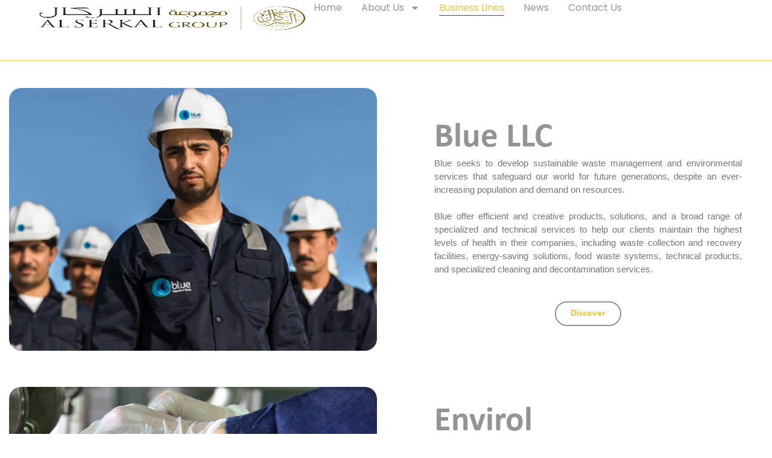

--- FILE ---
content_type: text/html; charset=UTF-8
request_url: https://alserkalgroup.com/business-lines/
body_size: 12750
content:
<!doctype html> <html lang="en"> <head> <meta charset="UTF-8"> <meta name="viewport" content="width=device-width, initial-scale=1"> <link rel="profile" href="https://gmpg.org/xfn/11"> <link rel="canonical" href="https://alserkalgroup.com/business-lines/"/> <meta name="description" content="Blue LLC Blue seeks to develop sustainable waste management and environmental services that safeguard our world for future generations, despite an ever-increasing population and demand on resources. Blue offer efficient and creative products, solutions, and a broad range of specialized a..."/> <meta property="og:locale" content="en"/> <meta property="og:type" content="website"/> <meta property="og:url" content="https://alserkalgroup.com/business-lines/"/> <meta property="og:site_name" content="Alserkal Group"/> <meta property="og:title" content="Business Lines"/> <meta property="og:description" content="Blue LLC Blue seeks to develop sustainable waste management and environmental services that safeguard our world for future generations, despite an ever-increasing population and demand on resources. Blue offer efficient and creative products, solutions, and a broad range of specialized a..."/> <meta name="twitter:card" content="summary_large_image"/> <meta name="twitter:title" content="Business Lines"/> <meta name="twitter:description" content="Blue LLC Blue seeks to develop sustainable waste management and environmental services that safeguard our world for future generations, despite an ever-increasing population and demand on resources. Blue offer efficient and creative products, solutions, and a broad range of specialized a..."/> <title>Business Lines &#8211; Alserkal Group</title> <meta name='robots' content='max-image-preview:large'/> <style>img:is([sizes="auto" i], [sizes^="auto," i]) { contain-intrinsic-size: 3000px 1500px }</style> <link rel='dns-prefetch' href='//fonts.googleapis.com'/> <style id='classic-theme-styles-inline-css'> /*! This file is auto-generated */ .wp-block-button__link{color:#fff;background-color:#32373c;border-radius:9999px;box-shadow:none;text-decoration:none;padding:calc(.667em + 2px) calc(1.333em + 2px);font-size:1.125em}.wp-block-file__button{background:#32373c;color:#fff;text-decoration:none} </style> <style id='global-styles-inline-css'> :root{--wp--preset--aspect-ratio--square: 1;--wp--preset--aspect-ratio--4-3: 4/3;--wp--preset--aspect-ratio--3-4: 3/4;--wp--preset--aspect-ratio--3-2: 3/2;--wp--preset--aspect-ratio--2-3: 2/3;--wp--preset--aspect-ratio--16-9: 16/9;--wp--preset--aspect-ratio--9-16: 9/16;--wp--preset--color--black: #000000;--wp--preset--color--cyan-bluish-gray: #abb8c3;--wp--preset--color--white: #ffffff;--wp--preset--color--pale-pink: #f78da7;--wp--preset--color--vivid-red: #cf2e2e;--wp--preset--color--luminous-vivid-orange: #ff6900;--wp--preset--color--luminous-vivid-amber: #fcb900;--wp--preset--color--light-green-cyan: #7bdcb5;--wp--preset--color--vivid-green-cyan: #00d084;--wp--preset--color--pale-cyan-blue: #8ed1fc;--wp--preset--color--vivid-cyan-blue: #0693e3;--wp--preset--color--vivid-purple: #9b51e0;--wp--preset--gradient--vivid-cyan-blue-to-vivid-purple: linear-gradient(135deg,rgba(6,147,227,1) 0%,rgb(155,81,224) 100%);--wp--preset--gradient--light-green-cyan-to-vivid-green-cyan: linear-gradient(135deg,rgb(122,220,180) 0%,rgb(0,208,130) 100%);--wp--preset--gradient--luminous-vivid-amber-to-luminous-vivid-orange: linear-gradient(135deg,rgba(252,185,0,1) 0%,rgba(255,105,0,1) 100%);--wp--preset--gradient--luminous-vivid-orange-to-vivid-red: linear-gradient(135deg,rgba(255,105,0,1) 0%,rgb(207,46,46) 100%);--wp--preset--gradient--very-light-gray-to-cyan-bluish-gray: linear-gradient(135deg,rgb(238,238,238) 0%,rgb(169,184,195) 100%);--wp--preset--gradient--cool-to-warm-spectrum: linear-gradient(135deg,rgb(74,234,220) 0%,rgb(151,120,209) 20%,rgb(207,42,186) 40%,rgb(238,44,130) 60%,rgb(251,105,98) 80%,rgb(254,248,76) 100%);--wp--preset--gradient--blush-light-purple: linear-gradient(135deg,rgb(255,206,236) 0%,rgb(152,150,240) 100%);--wp--preset--gradient--blush-bordeaux: linear-gradient(135deg,rgb(254,205,165) 0%,rgb(254,45,45) 50%,rgb(107,0,62) 100%);--wp--preset--gradient--luminous-dusk: linear-gradient(135deg,rgb(255,203,112) 0%,rgb(199,81,192) 50%,rgb(65,88,208) 100%);--wp--preset--gradient--pale-ocean: linear-gradient(135deg,rgb(255,245,203) 0%,rgb(182,227,212) 50%,rgb(51,167,181) 100%);--wp--preset--gradient--electric-grass: linear-gradient(135deg,rgb(202,248,128) 0%,rgb(113,206,126) 100%);--wp--preset--gradient--midnight: linear-gradient(135deg,rgb(2,3,129) 0%,rgb(40,116,252) 100%);--wp--preset--font-size--small: 13px;--wp--preset--font-size--medium: 20px;--wp--preset--font-size--large: 36px;--wp--preset--font-size--x-large: 42px;--wp--preset--spacing--20: 0.44rem;--wp--preset--spacing--30: 0.67rem;--wp--preset--spacing--40: 1rem;--wp--preset--spacing--50: 1.5rem;--wp--preset--spacing--60: 2.25rem;--wp--preset--spacing--70: 3.38rem;--wp--preset--spacing--80: 5.06rem;--wp--preset--shadow--natural: 6px 6px 9px rgba(0, 0, 0, 0.2);--wp--preset--shadow--deep: 12px 12px 50px rgba(0, 0, 0, 0.4);--wp--preset--shadow--sharp: 6px 6px 0px rgba(0, 0, 0, 0.2);--wp--preset--shadow--outlined: 6px 6px 0px -3px rgba(255, 255, 255, 1), 6px 6px rgba(0, 0, 0, 1);--wp--preset--shadow--crisp: 6px 6px 0px rgba(0, 0, 0, 1);}:where(.is-layout-flex){gap: 0.5em;}:where(.is-layout-grid){gap: 0.5em;}body .is-layout-flex{display: flex;}.is-layout-flex{flex-wrap: wrap;align-items: center;}.is-layout-flex > :is(*, div){margin: 0;}body .is-layout-grid{display: grid;}.is-layout-grid > :is(*, div){margin: 0;}:where(.wp-block-columns.is-layout-flex){gap: 2em;}:where(.wp-block-columns.is-layout-grid){gap: 2em;}:where(.wp-block-post-template.is-layout-flex){gap: 1.25em;}:where(.wp-block-post-template.is-layout-grid){gap: 1.25em;}.has-black-color{color: var(--wp--preset--color--black) !important;}.has-cyan-bluish-gray-color{color: var(--wp--preset--color--cyan-bluish-gray) !important;}.has-white-color{color: var(--wp--preset--color--white) !important;}.has-pale-pink-color{color: var(--wp--preset--color--pale-pink) !important;}.has-vivid-red-color{color: var(--wp--preset--color--vivid-red) !important;}.has-luminous-vivid-orange-color{color: var(--wp--preset--color--luminous-vivid-orange) !important;}.has-luminous-vivid-amber-color{color: var(--wp--preset--color--luminous-vivid-amber) !important;}.has-light-green-cyan-color{color: var(--wp--preset--color--light-green-cyan) !important;}.has-vivid-green-cyan-color{color: var(--wp--preset--color--vivid-green-cyan) !important;}.has-pale-cyan-blue-color{color: var(--wp--preset--color--pale-cyan-blue) !important;}.has-vivid-cyan-blue-color{color: var(--wp--preset--color--vivid-cyan-blue) !important;}.has-vivid-purple-color{color: var(--wp--preset--color--vivid-purple) !important;}.has-black-background-color{background-color: var(--wp--preset--color--black) !important;}.has-cyan-bluish-gray-background-color{background-color: var(--wp--preset--color--cyan-bluish-gray) !important;}.has-white-background-color{background-color: var(--wp--preset--color--white) !important;}.has-pale-pink-background-color{background-color: var(--wp--preset--color--pale-pink) !important;}.has-vivid-red-background-color{background-color: var(--wp--preset--color--vivid-red) !important;}.has-luminous-vivid-orange-background-color{background-color: var(--wp--preset--color--luminous-vivid-orange) !important;}.has-luminous-vivid-amber-background-color{background-color: var(--wp--preset--color--luminous-vivid-amber) !important;}.has-light-green-cyan-background-color{background-color: var(--wp--preset--color--light-green-cyan) !important;}.has-vivid-green-cyan-background-color{background-color: var(--wp--preset--color--vivid-green-cyan) !important;}.has-pale-cyan-blue-background-color{background-color: var(--wp--preset--color--pale-cyan-blue) !important;}.has-vivid-cyan-blue-background-color{background-color: var(--wp--preset--color--vivid-cyan-blue) !important;}.has-vivid-purple-background-color{background-color: var(--wp--preset--color--vivid-purple) !important;}.has-black-border-color{border-color: var(--wp--preset--color--black) !important;}.has-cyan-bluish-gray-border-color{border-color: var(--wp--preset--color--cyan-bluish-gray) !important;}.has-white-border-color{border-color: var(--wp--preset--color--white) !important;}.has-pale-pink-border-color{border-color: var(--wp--preset--color--pale-pink) !important;}.has-vivid-red-border-color{border-color: var(--wp--preset--color--vivid-red) !important;}.has-luminous-vivid-orange-border-color{border-color: var(--wp--preset--color--luminous-vivid-orange) !important;}.has-luminous-vivid-amber-border-color{border-color: var(--wp--preset--color--luminous-vivid-amber) !important;}.has-light-green-cyan-border-color{border-color: var(--wp--preset--color--light-green-cyan) !important;}.has-vivid-green-cyan-border-color{border-color: var(--wp--preset--color--vivid-green-cyan) !important;}.has-pale-cyan-blue-border-color{border-color: var(--wp--preset--color--pale-cyan-blue) !important;}.has-vivid-cyan-blue-border-color{border-color: var(--wp--preset--color--vivid-cyan-blue) !important;}.has-vivid-purple-border-color{border-color: var(--wp--preset--color--vivid-purple) !important;}.has-vivid-cyan-blue-to-vivid-purple-gradient-background{background: var(--wp--preset--gradient--vivid-cyan-blue-to-vivid-purple) !important;}.has-light-green-cyan-to-vivid-green-cyan-gradient-background{background: var(--wp--preset--gradient--light-green-cyan-to-vivid-green-cyan) !important;}.has-luminous-vivid-amber-to-luminous-vivid-orange-gradient-background{background: var(--wp--preset--gradient--luminous-vivid-amber-to-luminous-vivid-orange) !important;}.has-luminous-vivid-orange-to-vivid-red-gradient-background{background: var(--wp--preset--gradient--luminous-vivid-orange-to-vivid-red) !important;}.has-very-light-gray-to-cyan-bluish-gray-gradient-background{background: var(--wp--preset--gradient--very-light-gray-to-cyan-bluish-gray) !important;}.has-cool-to-warm-spectrum-gradient-background{background: var(--wp--preset--gradient--cool-to-warm-spectrum) !important;}.has-blush-light-purple-gradient-background{background: var(--wp--preset--gradient--blush-light-purple) !important;}.has-blush-bordeaux-gradient-background{background: var(--wp--preset--gradient--blush-bordeaux) !important;}.has-luminous-dusk-gradient-background{background: var(--wp--preset--gradient--luminous-dusk) !important;}.has-pale-ocean-gradient-background{background: var(--wp--preset--gradient--pale-ocean) !important;}.has-electric-grass-gradient-background{background: var(--wp--preset--gradient--electric-grass) !important;}.has-midnight-gradient-background{background: var(--wp--preset--gradient--midnight) !important;}.has-small-font-size{font-size: var(--wp--preset--font-size--small) !important;}.has-medium-font-size{font-size: var(--wp--preset--font-size--medium) !important;}.has-large-font-size{font-size: var(--wp--preset--font-size--large) !important;}.has-x-large-font-size{font-size: var(--wp--preset--font-size--x-large) !important;} :where(.wp-block-post-template.is-layout-flex){gap: 1.25em;}:where(.wp-block-post-template.is-layout-grid){gap: 1.25em;} :where(.wp-block-columns.is-layout-flex){gap: 2em;}:where(.wp-block-columns.is-layout-grid){gap: 2em;} :root :where(.wp-block-pullquote){font-size: 1.5em;line-height: 1.6;} </style> <link rel='stylesheet' id='hello-elementor-css' href='https://alserkalgroup.com/wp-content/themes/hello-elementor/style.min.css' media='all'/> <link rel='stylesheet' id='hello-elementor-theme-style-css' href='https://alserkalgroup.com/wp-content/themes/hello-elementor/theme.min.css' media='all'/> <link rel='stylesheet' id='hello-elementor-header-footer-css' href='https://alserkalgroup.com/wp-content/themes/hello-elementor/header-footer.min.css' media='all'/> <link rel='stylesheet' id='elementor-frontend-css' href='https://alserkalgroup.com/wp-content/uploads/elementor/css/custom-frontend-lite.min.css' media='all'/> <link rel='stylesheet' id='elementor-post-666-css' href='https://alserkalgroup.com/wp-content/uploads/elementor/css/post-666.css' media='all'/> <link rel='stylesheet' id='swiper-css' href='https://alserkalgroup.com/wp-content/plugins/elementor/assets/lib/swiper/v8/css/swiper.min.css' media='all'/> <link rel='stylesheet' id='elementor-pro-css' href='https://alserkalgroup.com/wp-content/uploads/elementor/css/custom-pro-frontend-lite.min.css' media='all'/> <link rel='stylesheet' id='elementor-global-css' href='https://alserkalgroup.com/wp-content/uploads/elementor/css/global.css' media='all'/> <link rel='stylesheet' id='elementor-post-794-css' href='https://alserkalgroup.com/wp-content/uploads/elementor/css/post-794.css' media='all'/> <link rel='stylesheet' id='elementor-post-1506-css' href='https://alserkalgroup.com/wp-content/uploads/elementor/css/post-1506.css' media='all'/> <link rel='stylesheet' id='elementor-post-1623-css' href='https://alserkalgroup.com/wp-content/uploads/elementor/css/post-1623.css' media='all'/> <link rel='stylesheet' id='swp-timeline-font-css' href='https://fonts.googleapis.com/css?family=Inter%3A300%2C400%2C500%2C600%2C700%26display%3Dswap%7CRubik%3A400%2C400i%2C500%2C600%2C700%2C800display%3Dswap&#038;display=swap' media='all'/> <link rel='stylesheet' id='swp-timeline-grid-css' href='https://alserkalgroup.com/wp-content/plugins/swp-timeline/assets/css/swp-grid.css' media='all'/> <link rel='stylesheet' id='magnific-css' href='https://alserkalgroup.com/wp-content/plugins/swp-timeline/assets/css/magnific.min.css' media='all'/> <link rel='stylesheet' id='owl-css' href='https://alserkalgroup.com/wp-content/plugins/swp-timeline/assets/css/owl.min.css' media='all'/> <link rel='stylesheet' id='fontawesome-css' href='https://alserkalgroup.com/wp-content/plugins/swp-timeline/assets/css/fontawesome.min.css' media='all'/> <link rel='stylesheet' id='swp-timeline-global-css' href='https://alserkalgroup.com/wp-content/plugins/swp-timeline/assets/css/swp-global.css' media='all'/> <link rel='stylesheet' id='swp-woo-styles-css' href='https://alserkalgroup.com/wp-content/plugins/swp-timeline/assets/css/swp-woo-styles.css' media='all'/> <link rel='stylesheet' id='swp-timeline-main-css' href='https://alserkalgroup.com/wp-content/plugins/swp-timeline/assets/css/swp-styles.css' media='all'/> <link rel='stylesheet' id='google-fonts-1-css' href='https://fonts.googleapis.com/css?family=Manrope%3A100%2C100italic%2C200%2C200italic%2C300%2C300italic%2C400%2C400italic%2C500%2C500italic%2C600%2C600italic%2C700%2C700italic%2C800%2C800italic%2C900%2C900italic%7COutfit%3A100%2C100italic%2C200%2C200italic%2C300%2C300italic%2C400%2C400italic%2C500%2C500italic%2C600%2C600italic%2C700%2C700italic%2C800%2C800italic%2C900%2C900italic%7CNunito%3A100%2C100italic%2C200%2C200italic%2C300%2C300italic%2C400%2C400italic%2C500%2C500italic%2C600%2C600italic%2C700%2C700italic%2C800%2C800italic%2C900%2C900italic%7CPoppins%3A100%2C100italic%2C200%2C200italic%2C300%2C300italic%2C400%2C400italic%2C500%2C500italic%2C600%2C600italic%2C700%2C700italic%2C800%2C800italic%2C900%2C900italic&#038;display=swap' media='all'/> <link rel="preconnect" href="https://fonts.gstatic.com/" crossorigin><script src="https://alserkalgroup.com/wp-includes/js/jquery/jquery.min.js" id="jquery-core-js"></script> <script src="https://alserkalgroup.com/wp-includes/js/jquery/jquery-migrate.min.js" id="jquery-migrate-js"></script> <link rel="canonical" href="https://alserkalgroup.com/business-lines/"/> <meta name="generator" content="Elementor 3.21.8; features: e_optimized_assets_loading, e_optimized_css_loading, e_font_icon_svg, additional_custom_breakpoints, e_lazyload; settings: css_print_method-external, google_font-enabled, font_display-swap"> <style> .e-con.e-parent:nth-of-type(n+4):not(.e-lazyloaded):not(.e-no-lazyload), .e-con.e-parent:nth-of-type(n+4):not(.e-lazyloaded):not(.e-no-lazyload) * { background-image: none !important; } @media screen and (max-height: 1024px) { .e-con.e-parent:nth-of-type(n+3):not(.e-lazyloaded):not(.e-no-lazyload), .e-con.e-parent:nth-of-type(n+3):not(.e-lazyloaded):not(.e-no-lazyload) * { background-image: none !important; } } @media screen and (max-height: 640px) { .e-con.e-parent:nth-of-type(n+2):not(.e-lazyloaded):not(.e-no-lazyload), .e-con.e-parent:nth-of-type(n+2):not(.e-lazyloaded):not(.e-no-lazyload) * { background-image: none !important; } } </style> <meta name="theme-color" content="#FFFFFF"> <link rel="icon" href="https://alserkalgroup.com/wp-content/uploads/2022/06/cropped-Al-Serkal-High-Resolution-32x32.png" sizes="32x32"/> <link rel="icon" href="https://alserkalgroup.com/wp-content/uploads/2022/06/cropped-Al-Serkal-High-Resolution-192x192.png" sizes="192x192"/> <link rel="apple-touch-icon" href="https://alserkalgroup.com/wp-content/uploads/2022/06/cropped-Al-Serkal-High-Resolution-180x180.png"/> <meta name="msapplication-TileImage" content="https://alserkalgroup.com/wp-content/uploads/2022/06/cropped-Al-Serkal-High-Resolution-270x270.png"/> <style id="wp-custom-css"> /** Start Block Kit CSS: 135-3-c665d4805631b9a8bf464e65129b2f58 **/ .envato-block__preview{overflow: visible;} /** End Block Kit CSS: 135-3-c665d4805631b9a8bf464e65129b2f58 **/ /** Start Block Kit CSS: 143-3-7969bb877702491bc5ca272e536ada9d **/ .envato-block__preview{overflow: visible;} /* Material Button Click Effect */ .envato-kit-140-material-hit .menu-item a, .envato-kit-140-material-button .elementor-button{ background-position: center; transition: background 0.8s; } .envato-kit-140-material-hit .menu-item a:hover, .envato-kit-140-material-button .elementor-button:hover{ background: radial-gradient(circle, transparent 1%, #fff 1%) center/15000%; } .envato-kit-140-material-hit .menu-item a:active, .envato-kit-140-material-button .elementor-button:active{ background-color: #FFF; background-size: 100%; transition: background 0s; } /* Field Shadow */ .envato-kit-140-big-shadow-form .elementor-field-textual{ box-shadow: 0 20px 30px rgba(0,0,0, .05); } /* FAQ */ .envato-kit-140-faq .elementor-accordion .elementor-accordion-item{ border-width: 0 0 1px !important; } /* Scrollable Columns */ .envato-kit-140-scrollable{ height: 100%; overflow: auto; overflow-x: hidden; } /* ImageBox: No Space */ .envato-kit-140-imagebox-nospace:hover{ transform: scale(1.1); transition: all 0.3s; } .envato-kit-140-imagebox-nospace figure{ line-height: 0; } .envato-kit-140-slide .elementor-slide-content{ background: #FFF; margin-left: -60px; padding: 1em; } .envato-kit-140-carousel .slick-active:not(.slick-current) img{ padding: 20px !important; transition: all .9s; } /** End Block Kit CSS: 143-3-7969bb877702491bc5ca272e536ada9d **/ /** Start Block Kit CSS: 144-3-3a7d335f39a8579c20cdf02f8d462582 **/ .envato-block__preview{overflow: visible;} /* Envato Kit 141 Custom Styles - Applied to the element under Advanced */ .elementor-headline-animation-type-drop-in .elementor-headline-dynamic-wrapper{ text-align: center; } .envato-kit-141-top-0 h1, .envato-kit-141-top-0 h2, .envato-kit-141-top-0 h3, .envato-kit-141-top-0 h4, .envato-kit-141-top-0 h5, .envato-kit-141-top-0 h6, .envato-kit-141-top-0 p { margin-top: 0; } .envato-kit-141-newsletter-inline .elementor-field-textual.elementor-size-md { padding-left: 1.5rem; padding-right: 1.5rem; } .envato-kit-141-bottom-0 p { margin-bottom: 0; } .envato-kit-141-bottom-8 .elementor-price-list .elementor-price-list-item .elementor-price-list-header { margin-bottom: .5rem; } .envato-kit-141.elementor-widget-testimonial-carousel.elementor-pagination-type-bullets .swiper-container { padding-bottom: 52px; } .envato-kit-141-display-inline { display: inline-block; } .envato-kit-141 .elementor-slick-slider ul.slick-dots { bottom: -40px; } /** End Block Kit CSS: 144-3-3a7d335f39a8579c20cdf02f8d462582 **/ /** Start Block Kit CSS: 72-3-34d2cc762876498c8f6be5405a48e6e2 **/ .envato-block__preview{overflow: visible;} /*Kit 69 Custom Styling for buttons */ .envato-kit-69-slide-btn .elementor-button, .envato-kit-69-cta-btn .elementor-button, .envato-kit-69-flip-btn .elementor-button{ border-left: 0px !important; border-bottom: 0px !important; border-right: 0px !important; padding: 15px 0 0 !important; } .envato-kit-69-slide-btn .elementor-slide-button:hover, .envato-kit-69-cta-btn .elementor-button:hover, .envato-kit-69-flip-btn .elementor-button:hover{ margin-bottom: 20px; } .envato-kit-69-menu .elementor-nav-menu--main a:hover{ margin-top: -7px; padding-top: 4px; border-bottom: 1px solid #FFF; } /* Fix menu dropdown width */ .envato-kit-69-menu .elementor-nav-menu--dropdown{ width: 100% !important; } /** End Block Kit CSS: 72-3-34d2cc762876498c8f6be5405a48e6e2 **/ /** Start Block Kit CSS: 142-3-a175df65179b9ef6a5ca9f1b2c0202b9 **/ .envato-block__preview{ overflow: visible; } /* Border Radius */ .envato-kit-139-accordion .elementor-widget-container{ border-radius: 10px !important; } .envato-kit-139-map iframe, .envato-kit-139-slider .slick-slide, .envato-kit-139-flipbox .elementor-flip-box div{ border-radius: 10px !important; } /** End Block Kit CSS: 142-3-a175df65179b9ef6a5ca9f1b2c0202b9 **/ /** Start Block Kit CSS: 141-3-1d55f1e76be9fb1a8d9de88accbe962f **/ .envato-kit-138-bracket .elementor-widget-container > *:before{ content:"["; color:#ffab00; display:inline-block; margin-right:4px; line-height:1em; position:relative; top:-1px; } .envato-kit-138-bracket .elementor-widget-container > *:after{ content:"]"; color:#ffab00; display:inline-block; margin-left:4px; line-height:1em; position:relative; top:-1px; } /** End Block Kit CSS: 141-3-1d55f1e76be9fb1a8d9de88accbe962f **/ /** Start Block Kit CSS: 33-3-f2d4515681d0cdeb2a000d0405e47669 **/ .envato-kit-30-phone-overlay { position: absolute !important; display: block !important; top: 0%; left: 0%; right: 0%; margin: auto; z-index: 1; } .envato-kit-30-div-rotate{ transform: rotate(90deg); } /** End Block Kit CSS: 33-3-f2d4515681d0cdeb2a000d0405e47669 **/ </style> <script async="async" src="//www.googletagmanager.com/gtag/js?id=G-Q0F2S55MSW"></script> <script async="async">window.dataLayer = window.dataLayer || [];function gtag(){dataLayer.push(arguments);}gtag('js',new Date());gtag('config', 'G-Q0F2S55MSW');</script> </head> <body class="wp-singular page-template-default page page-id-794 wp-custom-logo wp-theme-hello-elementor product elementor-default elementor-template-full-width elementor-kit-666 elementor-page elementor-page-794"> <a class="skip-link screen-reader-text" href="#content">Skip to content</a> <header data-elementor-type="header" data-elementor-id="1506" class="elementor elementor-1506 elementor-location-header" data-elementor-post-type="elementor_library"> <div class="elementor-element elementor-element-435fada1 e-con-full e-flex e-con e-parent" data-id="435fada1" data-element_type="container" data-settings="{&quot;background_background&quot;:&quot;classic&quot;,&quot;sticky&quot;:&quot;top&quot;,&quot;sticky_on&quot;:[&quot;widescreen&quot;,&quot;desktop&quot;,&quot;laptop&quot;,&quot;tablet_extra&quot;,&quot;tablet&quot;,&quot;mobile_extra&quot;,&quot;mobile&quot;],&quot;sticky_offset&quot;:0,&quot;sticky_effects_offset&quot;:0}"> <div class="elementor-element elementor-element-4b4af66e e-con-full e-flex e-con e-child" data-id="4b4af66e" data-element_type="container"> <div class="elementor-element elementor-element-2a22fd6d elementor-widget elementor-widget-theme-site-logo elementor-widget-image" data-id="2a22fd6d" data-element_type="widget" data-widget_type="theme-site-logo.default"> <div class="elementor-widget-container"> <style>/*! elementor - v3.21.0 - 26-05-2024 */ .elementor-widget-image{text-align:center}.elementor-widget-image a{display:inline-block}.elementor-widget-image a img[src$=".svg"]{width:48px}.elementor-widget-image img{vertical-align:middle;display:inline-block}</style> <a href="https://alserkalgroup.com"> <img fetchpriority="high" width="649" height="182" src="https://alserkalgroup.com/wp-content/uploads/2022/06/Al_Serkal_Group_Logo-removebg-preview.png" class="attachment-full size-full wp-image-531" alt="AlSerkal Group"/> </a> </div> </div> </div> <div class="elementor-element elementor-element-791b944c e-con-full e-flex e-con e-child" data-id="791b944c" data-element_type="container"> <div class="elementor-element elementor-element-3d8a7e6f elementor-nav-menu--stretch elementor-nav-menu--dropdown-mobile elementor-nav-menu__text-align-center elementor-nav-menu--toggle elementor-nav-menu--burger elementor-widget elementor-widget-nav-menu" data-id="3d8a7e6f" data-element_type="widget" data-settings="{&quot;full_width&quot;:&quot;stretch&quot;,&quot;layout&quot;:&quot;horizontal&quot;,&quot;submenu_icon&quot;:{&quot;value&quot;:&quot;&lt;svg class=\&quot;e-font-icon-svg e-fas-caret-down\&quot; viewBox=\&quot;0 0 320 512\&quot; xmlns=\&quot;http:\/\/www.w3.org\/2000\/svg\&quot;&gt;&lt;path d=\&quot;M31.3 192h257.3c17.8 0 26.7 21.5 14.1 34.1L174.1 354.8c-7.8 7.8-20.5 7.8-28.3 0L17.2 226.1C4.6 213.5 13.5 192 31.3 192z\&quot;&gt;&lt;\/path&gt;&lt;\/svg&gt;&quot;,&quot;library&quot;:&quot;fa-solid&quot;},&quot;toggle&quot;:&quot;burger&quot;}" data-widget_type="nav-menu.default"> <div class="elementor-widget-container"> <link rel="stylesheet" href="https://alserkalgroup.com/wp-content/uploads/elementor/css/custom-pro-widget-nav-menu.min.css?ver=1718350205"> <nav class="elementor-nav-menu--main elementor-nav-menu__container elementor-nav-menu--layout-horizontal e--pointer-underline e--animation-fade"> <ul id="menu-1-3d8a7e6f" class="elementor-nav-menu"><li class="menu-item menu-item-type-post_type menu-item-object-page menu-item-home menu-item-1476"><a href="https://alserkalgroup.com/" class="elementor-item">Home</a></li> <li class="menu-item menu-item-type-custom menu-item-object-custom menu-item-has-children menu-item-1511"><a href="#aboutus" class="elementor-item elementor-item-anchor">About Us</a> <ul class="sub-menu elementor-nav-menu--dropdown"> <li class="menu-item menu-item-type-post_type menu-item-object-page menu-item-1475"><a href="https://alserkalgroup.com/aboutus/" class="elementor-sub-item">Our History</a></li> <li class="menu-item menu-item-type-post_type menu-item-object-page menu-item-513"><a href="https://alserkalgroup.com/timeline/" class="elementor-sub-item">Timeline</a></li> <li class="menu-item menu-item-type-post_type menu-item-object-page menu-item-557"><a href="https://alserkalgroup.com/vision-mission/" class="elementor-sub-item">Vision &#038; Mission</a></li> </ul> </li> <li class="menu-item menu-item-type-post_type menu-item-object-page current-menu-item page_item page-item-794 current_page_item menu-item-1473"><a href="https://alserkalgroup.com/business-lines/" aria-current="page" class="elementor-item elementor-item-active">Business Lines</a></li> <li class="menu-item menu-item-type-post_type menu-item-object-page menu-item-1684"><a href="https://alserkalgroup.com/news/" class="elementor-item">News</a></li> <li class="menu-item menu-item-type-post_type menu-item-object-page menu-item-116"><a href="https://alserkalgroup.com/contactus/" class="elementor-item">Contact Us</a></li> </ul> </nav> <div class="elementor-menu-toggle" role="button" tabindex="0" aria-label="Menu Toggle" aria-expanded="false"> <svg aria-hidden="true" role="presentation" class="elementor-menu-toggle__icon--open e-font-icon-svg e-eicon-menu-bar" viewBox="0 0 1000 1000" xmlns="http://www.w3.org/2000/svg"><path d="M104 333H896C929 333 958 304 958 271S929 208 896 208H104C71 208 42 237 42 271S71 333 104 333ZM104 583H896C929 583 958 554 958 521S929 458 896 458H104C71 458 42 487 42 521S71 583 104 583ZM104 833H896C929 833 958 804 958 771S929 708 896 708H104C71 708 42 737 42 771S71 833 104 833Z"></path></svg><svg aria-hidden="true" role="presentation" class="elementor-menu-toggle__icon--close e-font-icon-svg e-eicon-close" viewBox="0 0 1000 1000" xmlns="http://www.w3.org/2000/svg"><path d="M742 167L500 408 258 167C246 154 233 150 217 150 196 150 179 158 167 167 154 179 150 196 150 212 150 229 154 242 171 254L408 500 167 742C138 771 138 800 167 829 196 858 225 858 254 829L496 587 738 829C750 842 767 846 783 846 800 846 817 842 829 829 842 817 846 804 846 783 846 767 842 750 829 737L588 500 833 258C863 229 863 200 833 171 804 137 775 137 742 167Z"></path></svg> <span class="elementor-screen-only">Menu</span> </div> <nav class="elementor-nav-menu--dropdown elementor-nav-menu__container" aria-hidden="true"> <ul id="menu-2-3d8a7e6f" class="elementor-nav-menu"><li class="menu-item menu-item-type-post_type menu-item-object-page menu-item-home menu-item-1476"><a href="https://alserkalgroup.com/" class="elementor-item" tabindex="-1">Home</a></li> <li class="menu-item menu-item-type-custom menu-item-object-custom menu-item-has-children menu-item-1511"><a href="#aboutus" class="elementor-item elementor-item-anchor" tabindex="-1">About Us</a> <ul class="sub-menu elementor-nav-menu--dropdown"> <li class="menu-item menu-item-type-post_type menu-item-object-page menu-item-1475"><a href="https://alserkalgroup.com/aboutus/" class="elementor-sub-item" tabindex="-1">Our History</a></li> <li class="menu-item menu-item-type-post_type menu-item-object-page menu-item-513"><a href="https://alserkalgroup.com/timeline/" class="elementor-sub-item" tabindex="-1">Timeline</a></li> <li class="menu-item menu-item-type-post_type menu-item-object-page menu-item-557"><a href="https://alserkalgroup.com/vision-mission/" class="elementor-sub-item" tabindex="-1">Vision &#038; Mission</a></li> </ul> </li> <li class="menu-item menu-item-type-post_type menu-item-object-page current-menu-item page_item page-item-794 current_page_item menu-item-1473"><a href="https://alserkalgroup.com/business-lines/" aria-current="page" class="elementor-item elementor-item-active" tabindex="-1">Business Lines</a></li> <li class="menu-item menu-item-type-post_type menu-item-object-page menu-item-1684"><a href="https://alserkalgroup.com/news/" class="elementor-item" tabindex="-1">News</a></li> <li class="menu-item menu-item-type-post_type menu-item-object-page menu-item-116"><a href="https://alserkalgroup.com/contactus/" class="elementor-item" tabindex="-1">Contact Us</a></li> </ul> </nav> </div> </div> </div> </div> </header> <div data-elementor-type="wp-page" data-elementor-id="794" class="elementor elementor-794" data-elementor-post-type="page"> <section class="elementor-section elementor-top-section elementor-element elementor-element-27b90afc elementor-section-content-middle elementor-section-boxed elementor-section-height-default elementor-section-height-default" data-id="27b90afc" data-element_type="section" data-settings="{&quot;background_background&quot;:&quot;classic&quot;}"> <div class="elementor-container elementor-column-gap-no"> <div class="elementor-column elementor-col-50 elementor-top-column elementor-element elementor-element-6f42d060" data-id="6f42d060" data-element_type="column" data-settings="{&quot;background_background&quot;:&quot;classic&quot;}"> <div class="elementor-widget-wrap elementor-element-populated"> <div class="elementor-element elementor-element-e7a96da elementor-widget elementor-widget-image" data-id="e7a96da" data-element_type="widget" data-widget_type="image.default"> <div class="elementor-widget-container"> <img decoding="async" width="671" height="480" src="https://alserkalgroup.com/wp-content/uploads/2022/06/Blue.webp" class="attachment-large size-large wp-image-417" alt=""/> </div> </div> </div> </div> <div class="elementor-column elementor-col-50 elementor-top-column elementor-element elementor-element-42925ca8" data-id="42925ca8" data-element_type="column" data-settings="{&quot;background_background&quot;:&quot;classic&quot;}"> <div class="elementor-widget-wrap elementor-element-populated"> <div class="elementor-element elementor-element-5fb733a0 elementor-widget elementor-widget-heading" data-id="5fb733a0" data-element_type="widget" data-widget_type="heading.default"> <div class="elementor-widget-container"> <style>/*! elementor - v3.21.0 - 26-05-2024 */ .elementor-heading-title{padding:0;margin:0;line-height:1}.elementor-widget-heading .elementor-heading-title[class*=elementor-size-]>a{color:inherit;font-size:inherit;line-height:inherit}.elementor-widget-heading .elementor-heading-title.elementor-size-small{font-size:15px}.elementor-widget-heading .elementor-heading-title.elementor-size-medium{font-size:19px}.elementor-widget-heading .elementor-heading-title.elementor-size-large{font-size:29px}.elementor-widget-heading .elementor-heading-title.elementor-size-xl{font-size:39px}.elementor-widget-heading .elementor-heading-title.elementor-size-xxl{font-size:59px}</style><h2 class="elementor-heading-title elementor-size-default">Blue LLC</h2> </div> </div> <div class="elementor-element elementor-element-3b80b058 elementor-widget elementor-widget-text-editor" data-id="3b80b058" data-element_type="widget" data-widget_type="text-editor.default"> <div class="elementor-widget-container"> <style>/*! elementor - v3.21.0 - 26-05-2024 */ .elementor-widget-text-editor.elementor-drop-cap-view-stacked .elementor-drop-cap{background-color:#69727d;color:#fff}.elementor-widget-text-editor.elementor-drop-cap-view-framed .elementor-drop-cap{color:#69727d;border:3px solid;background-color:transparent}.elementor-widget-text-editor:not(.elementor-drop-cap-view-default) .elementor-drop-cap{margin-top:8px}.elementor-widget-text-editor:not(.elementor-drop-cap-view-default) .elementor-drop-cap-letter{width:1em;height:1em}.elementor-widget-text-editor .elementor-drop-cap{float:left;text-align:center;line-height:1;font-size:50px}.elementor-widget-text-editor .elementor-drop-cap-letter{display:inline-block}</style> <p><span style="font-family: Playfair Display, arial, helvetica, sans-serif;">Blue seeks to develop sustainable waste management and environmental services that safeguard our world for future generations, despite an ever-increasing population and demand on resources.</span></p><p><span style="font-family: Playfair Display, arial, helvetica, sans-serif;"> </span></p><p><span style="font-family: Playfair Display, arial, helvetica, sans-serif;">Blue offer efficient and creative products, solutions, and a broad range of specialized and technical services to help our clients maintain the highest levels of health in their companies, including waste collection and recovery facilities, energy-saving solutions, food waste systems, technical products, and specialized cleaning and decontamination services.</span></p><p> </p> </div> </div> <div class="elementor-element elementor-element-302a29ec elementor-tablet-align-left elementor-align-center elementor-mobile-align-center elementor-widget elementor-widget-button" data-id="302a29ec" data-element_type="widget" data-widget_type="button.default"> <div class="elementor-widget-container"> <div class="elementor-button-wrapper"> <a class="elementor-button elementor-button-link elementor-size-sm" href="https://blue.ae"> <span class="elementor-button-content-wrapper"> <span class="elementor-button-text">Discover</span> </span> </a> </div> </div> </div> </div> </div> </div> </section> <section class="elementor-section elementor-top-section elementor-element elementor-element-716034c elementor-section-content-middle elementor-section-boxed elementor-section-height-default elementor-section-height-default" data-id="716034c" data-element_type="section" data-settings="{&quot;background_background&quot;:&quot;classic&quot;}"> <div class="elementor-container elementor-column-gap-no"> <div class="elementor-column elementor-col-50 elementor-top-column elementor-element elementor-element-08de7f9" data-id="08de7f9" data-element_type="column" data-settings="{&quot;background_background&quot;:&quot;classic&quot;}"> <div class="elementor-widget-wrap elementor-element-populated"> <div class="elementor-element elementor-element-23c7e6f elementor-widget elementor-widget-image" data-id="23c7e6f" data-element_type="widget" data-widget_type="image.default"> <div class="elementor-widget-container"> <img decoding="async" width="713" height="510" src="https://alserkalgroup.com/wp-content/uploads/2022/06/Envirol.webp" class="attachment-large size-large wp-image-418" alt=""/> </div> </div> </div> </div> <div class="elementor-column elementor-col-50 elementor-top-column elementor-element elementor-element-29356ae" data-id="29356ae" data-element_type="column" data-settings="{&quot;background_background&quot;:&quot;classic&quot;}"> <div class="elementor-widget-wrap elementor-element-populated"> <div class="elementor-element elementor-element-fe0c2bf elementor-widget elementor-widget-heading" data-id="fe0c2bf" data-element_type="widget" data-widget_type="heading.default"> <div class="elementor-widget-container"> <h2 class="elementor-heading-title elementor-size-default">Envirol</h2> </div> </div> <div class="elementor-element elementor-element-6266936 elementor-widget elementor-widget-text-editor" data-id="6266936" data-element_type="widget" data-widget_type="text-editor.default"> <div class="elementor-widget-container"> <p><span style="font-family: Playfair Display, arial, helvetica, sans-serif;">Envirol is part of the Alserkal Group of Companies, which is based in Dubai, United Arab Emirates. Our joint venture with the Dubai Municipality to recycle grease trap waste from food services has given us the best forum in the area to demonstrate our unique technology, which allows us to separate the maximum percentage of FOG from grease trap waste and recycle it into functional goods. Our mission in the Middle East is to provide and spread an environmentally friendly disposal alternative for grease trap waste.</span><br/><span style="font-family: Playfair Display, arial, helvetica, sans-serif;"><br/></span><span style="font-family: Playfair Display, arial, helvetica, sans-serif;">Instead of combining grease trap waste with sewage water or dumping it into municipal drains, our system aims to help waste collectors and cleaning companies manage and treat grease trap waste in a healthy and environmentally friendly manner.</span></p> </div> </div> <div class="elementor-element elementor-element-61db93f elementor-tablet-align-left elementor-align-center elementor-mobile-align-center elementor-widget elementor-widget-button" data-id="61db93f" data-element_type="widget" data-widget_type="button.default"> <div class="elementor-widget-container"> <div class="elementor-button-wrapper"> <a class="elementor-button elementor-button-link elementor-size-md" href="https://envirol.ae"> <span class="elementor-button-content-wrapper"> <span class="elementor-button-text">Discover</span> </span> </a> </div> </div> </div> </div> </div> </div> </section> <section class="elementor-section elementor-top-section elementor-element elementor-element-6fe95d9 elementor-section-content-middle elementor-section-boxed elementor-section-height-default elementor-section-height-default" data-id="6fe95d9" data-element_type="section" data-settings="{&quot;background_background&quot;:&quot;classic&quot;}"> <div class="elementor-container elementor-column-gap-no"> <div class="elementor-column elementor-col-50 elementor-top-column elementor-element elementor-element-86e9770" data-id="86e9770" data-element_type="column" data-settings="{&quot;background_background&quot;:&quot;classic&quot;}"> <div class="elementor-widget-wrap elementor-element-populated"> <div class="elementor-element elementor-element-b0be16d elementor-widget elementor-widget-image" data-id="b0be16d" data-element_type="widget" data-widget_type="image.default"> <div class="elementor-widget-container"> <img loading="lazy" decoding="async" width="800" height="534" src="https://alserkalgroup.com/wp-content/uploads/2024/06/BB-1024x684.png" class="attachment-large size-large wp-image-1685" alt=""/> </div> </div> </div> </div> <div class="elementor-column elementor-col-50 elementor-top-column elementor-element elementor-element-28e413f" data-id="28e413f" data-element_type="column" data-settings="{&quot;background_background&quot;:&quot;classic&quot;}"> <div class="elementor-widget-wrap elementor-element-populated"> <div class="elementor-element elementor-element-88cf78f elementor-widget elementor-widget-heading" data-id="88cf78f" data-element_type="widget" data-widget_type="heading.default"> <div class="elementor-widget-container"> <h2 class="elementor-heading-title elementor-size-default">Blue Biofuels</h2> </div> </div> <div class="elementor-element elementor-element-56102d3 elementor-widget elementor-widget-text-editor" data-id="56102d3" data-element_type="widget" data-widget_type="text-editor.default"> <div class="elementor-widget-container"> <p><span class="ui-provider a b c d e f g h i j k l m n o p q r s t u v w x y z ab ac ae af ag ah ai aj ak" dir="ltr">Blue Biofuels is a pioneering biofuel company committed to revolutionizing the way we think about waste and energy. With a focus on sustainability and innovation, leading the charge towards a greener, more eco-friendly future.</span></p> </div> </div> <div class="elementor-element elementor-element-48d7047 elementor-tablet-align-left elementor-align-center elementor-mobile-align-center elementor-widget elementor-widget-button" data-id="48d7047" data-element_type="widget" data-widget_type="button.default"> <div class="elementor-widget-container"> <div class="elementor-button-wrapper"> <a class="elementor-button elementor-button-link elementor-size-md" href="https://biofuels.ae"> <span class="elementor-button-content-wrapper"> <span class="elementor-button-text">Discover</span> </span> </a> </div> </div> </div> </div> </div> </div> </section> <section class="elementor-section elementor-top-section elementor-element elementor-element-78b6c9a elementor-section-content-middle elementor-section-boxed elementor-section-height-default elementor-section-height-default" data-id="78b6c9a" data-element_type="section" data-settings="{&quot;background_background&quot;:&quot;classic&quot;}"> <div class="elementor-container elementor-column-gap-no"> <div class="elementor-column elementor-col-50 elementor-top-column elementor-element elementor-element-2a98178" data-id="2a98178" data-element_type="column" data-settings="{&quot;background_background&quot;:&quot;classic&quot;}"> <div class="elementor-widget-wrap elementor-element-populated"> <div class="elementor-element elementor-element-9dbb1bd elementor-widget elementor-widget-image" data-id="9dbb1bd" data-element_type="widget" data-widget_type="image.default"> <div class="elementor-widget-container"> <img loading="lazy" decoding="async" width="713" height="510" src="https://alserkalgroup.com/wp-content/uploads/2022/06/Dubai_20City_20View_edited.webp" class="attachment-large size-large wp-image-422" alt=""/> </div> </div> </div> </div> <div class="elementor-column elementor-col-50 elementor-top-column elementor-element elementor-element-1ec8d67" data-id="1ec8d67" data-element_type="column" data-settings="{&quot;background_background&quot;:&quot;classic&quot;}"> <div class="elementor-widget-wrap elementor-element-populated"> <div class="elementor-element elementor-element-d80eecb elementor-widget elementor-widget-heading" data-id="d80eecb" data-element_type="widget" data-widget_type="heading.default"> <div class="elementor-widget-container"> <h2 class="elementor-heading-title elementor-size-default">Alserkal Properties</h2> </div> </div> <div class="elementor-element elementor-element-f124d83 elementor-widget elementor-widget-text-editor" data-id="f124d83" data-element_type="widget" data-widget_type="text-editor.default"> <div class="elementor-widget-container"> <p>Alserkal Properties, part of the Alserkal Group, is a leading real estate company based in Dubai. Known for its commitment to excellence, Alserkal Properties focuses on creating high-quality residential, commercial, and industrial projects. The company emphasizes community development, environmental responsibility, and modern design, aiming to enhance the urban landscape and improve quality of life. Alserkal Properties&#8217; portfolio includes iconic landmarks and thoughtfully designed spaces that cater to the diverse needs of Dubai&#8217;s growing population, solidifying its reputation as a trusted name in the real estate industry.</p> </div> </div> <div class="elementor-element elementor-element-b7b5253 elementor-tablet-align-left elementor-align-center elementor-mobile-align-center elementor-widget elementor-widget-button" data-id="b7b5253" data-element_type="widget" data-widget_type="button.default"> <div class="elementor-widget-container"> <div class="elementor-button-wrapper"> <a class="elementor-button elementor-button-link elementor-size-md" href="#"> <span class="elementor-button-content-wrapper"> <span class="elementor-button-text">Discover</span> </span> </a> </div> </div> </div> </div> </div> </div> </section> </div> <footer data-elementor-type="footer" data-elementor-id="1623" class="elementor elementor-1623 elementor-location-footer" data-elementor-post-type="elementor_library"> <div class="elementor-element elementor-element-28614092 e-con-full e-flex e-con e-parent" data-id="28614092" data-element_type="container" data-settings="{&quot;background_background&quot;:&quot;classic&quot;}"> <div class="elementor-element elementor-element-5bfb246e e-con-full elementor-hidden-tablet_extra elementor-hidden-tablet elementor-hidden-mobile_extra elementor-hidden-mobile e-flex e-con e-child" data-id="5bfb246e" data-element_type="container"> <div class="elementor-element elementor-element-466778d2 elementor-widget__width-initial elementor-position-top elementor-widget elementor-widget-image-box" data-id="466778d2" data-element_type="widget" data-widget_type="image-box.default"> <div class="elementor-widget-container"> <style>.elementor-widget-image-box .elementor-image-box-content{width:100%}@media (min-width:768px){.elementor-widget-image-box.elementor-position-left .elementor-image-box-wrapper,.elementor-widget-image-box.elementor-position-right .elementor-image-box-wrapper{display:flex}.elementor-widget-image-box.elementor-position-right .elementor-image-box-wrapper{text-align:end;flex-direction:row-reverse}.elementor-widget-image-box.elementor-position-left .elementor-image-box-wrapper{text-align:start;flex-direction:row}.elementor-widget-image-box.elementor-position-top .elementor-image-box-img{margin:auto}.elementor-widget-image-box.elementor-vertical-align-top .elementor-image-box-wrapper{align-items:flex-start}.elementor-widget-image-box.elementor-vertical-align-middle .elementor-image-box-wrapper{align-items:center}.elementor-widget-image-box.elementor-vertical-align-bottom .elementor-image-box-wrapper{align-items:flex-end}}@media (max-width:767px){.elementor-widget-image-box .elementor-image-box-img{margin-left:auto!important;margin-right:auto!important;margin-bottom:15px}}.elementor-widget-image-box .elementor-image-box-img{display:inline-block}.elementor-widget-image-box .elementor-image-box-title a{color:inherit}.elementor-widget-image-box .elementor-image-box-wrapper{text-align:center}.elementor-widget-image-box .elementor-image-box-description{margin:0}</style><div class="elementor-image-box-wrapper"><figure class="elementor-image-box-img"><a href="https://alserkalgroup.com" tabindex="-1"><img width="649" height="182" src="https://alserkalgroup.com/wp-content/uploads/2022/06/Al_Serkal_Group_Logo-removebg-preview.png" class="attachment-full size-full wp-image-531" alt="AlSerkal Group"/></a></figure><div class="elementor-image-box-content"><p class="elementor-image-box-description"> </p></div></div> </div> </div> </div> <div class="elementor-element elementor-element-6d74449 elementor-hidden-tablet_extra elementor-hidden-tablet elementor-hidden-mobile_extra elementor-hidden-mobile e-flex e-con-boxed e-con e-child" data-id="6d74449" data-element_type="container"> <div class="e-con-inner"> <div class="elementor-element elementor-element-5ffd4fd elementor-widget__width-initial elementor-widget elementor-widget-sitemap" data-id="5ffd4fd" data-element_type="widget" data-widget_type="sitemap.default"> <div class="elementor-widget-container"> <link rel="stylesheet" href="https://alserkalgroup.com/wp-content/plugins/elementor-pro/assets/css/widget-theme-elements.min.css"><div class="elementor-sitemap-wrap"><div class="elementor-sitemap-section"><h2 class="elementor-sitemap-title elementor-sitemap-page-title">Pages</h2><ul class="elementor-sitemap-list elementor-sitemap-page-list"><li class="elementor-sitemap-item elementor-sitemap-item-page page_item page-item-785"><a href="https://alserkalgroup.com/">Home</a></li><li class="elementor-sitemap-item elementor-sitemap-item-page page_item page-item-794"><a href="https://alserkalgroup.com/business-lines/">Business Lines</a></li><li class="elementor-sitemap-item elementor-sitemap-item-page page_item page-item-546"><a href="https://alserkalgroup.com/vision-mission/">Vision &#038; Mission</a></li><li class="elementor-sitemap-item elementor-sitemap-item-page page_item page-item-113"><a href="https://alserkalgroup.com/contactus/">Contact Us</a></li><li class="elementor-sitemap-item elementor-sitemap-item-page page_item page-item-1654"><a href="https://alserkalgroup.com/news/">News</a></li><li class="elementor-sitemap-item elementor-sitemap-item-page page_item page-item-448"><a href="https://alserkalgroup.com/timeline/">Timeline</a></li></ul></div></div> </div> </div> </div> </div> <div class="elementor-element elementor-element-1cae6a8d e-con-full e-flex e-con e-child" data-id="1cae6a8d" data-element_type="container"> <div class="elementor-element elementor-element-a82a418 elementor-widget elementor-widget-heading" data-id="a82a418" data-element_type="widget" data-widget_type="heading.default"> <div class="elementor-widget-container"> <h2 class="elementor-heading-title elementor-size-default">Subscribe to our newsletter</h2> </div> </div> <div class="elementor-element elementor-element-6a991e8 elementor-button-align-stretch elementor-invisible elementor-widget elementor-widget-form" data-id="6a991e8" data-element_type="widget" data-settings="{&quot;button_width&quot;:&quot;33&quot;,&quot;button_width_tablet&quot;:&quot;33&quot;,&quot;_animation&quot;:&quot;fadeInUp&quot;,&quot;step_next_label&quot;:&quot;Next&quot;,&quot;step_previous_label&quot;:&quot;Previous&quot;,&quot;step_type&quot;:&quot;number_text&quot;,&quot;step_icon_shape&quot;:&quot;circle&quot;}" data-widget_type="form.default"> <div class="elementor-widget-container"> <style>/*! elementor-pro - v3.21.0 - 20-05-2024 */ .elementor-button.elementor-hidden,.elementor-hidden{display:none}.e-form__step{width:100%}.e-form__step:not(.elementor-hidden){display:flex;flex-wrap:wrap}.e-form__buttons{flex-wrap:wrap}.e-form__buttons,.e-form__buttons__wrapper{display:flex}.e-form__indicators{display:flex;justify-content:space-between;align-items:center;flex-wrap:nowrap;font-size:13px;margin-bottom:var(--e-form-steps-indicators-spacing)}.e-form__indicators__indicator{display:flex;flex-direction:column;align-items:center;justify-content:center;flex-basis:0;padding:0 var(--e-form-steps-divider-gap)}.e-form__indicators__indicator__progress{width:100%;position:relative;background-color:var(--e-form-steps-indicator-progress-background-color);border-radius:var(--e-form-steps-indicator-progress-border-radius);overflow:hidden}.e-form__indicators__indicator__progress__meter{width:var(--e-form-steps-indicator-progress-meter-width,0);height:var(--e-form-steps-indicator-progress-height);line-height:var(--e-form-steps-indicator-progress-height);padding-right:15px;border-radius:var(--e-form-steps-indicator-progress-border-radius);background-color:var(--e-form-steps-indicator-progress-color);color:var(--e-form-steps-indicator-progress-meter-color);text-align:right;transition:width .1s linear}.e-form__indicators__indicator:first-child{padding-left:0}.e-form__indicators__indicator:last-child{padding-right:0}.e-form__indicators__indicator--state-inactive{color:var(--e-form-steps-indicator-inactive-primary-color,#c2cbd2)}.e-form__indicators__indicator--state-inactive [class*=indicator--shape-]:not(.e-form__indicators__indicator--shape-none){background-color:var(--e-form-steps-indicator-inactive-secondary-color,#fff)}.e-form__indicators__indicator--state-inactive object,.e-form__indicators__indicator--state-inactive svg{fill:var(--e-form-steps-indicator-inactive-primary-color,#c2cbd2)}.e-form__indicators__indicator--state-active{color:var(--e-form-steps-indicator-active-primary-color,#39b54a);border-color:var(--e-form-steps-indicator-active-secondary-color,#fff)}.e-form__indicators__indicator--state-active [class*=indicator--shape-]:not(.e-form__indicators__indicator--shape-none){background-color:var(--e-form-steps-indicator-active-secondary-color,#fff)}.e-form__indicators__indicator--state-active object,.e-form__indicators__indicator--state-active svg{fill:var(--e-form-steps-indicator-active-primary-color,#39b54a)}.e-form__indicators__indicator--state-completed{color:var(--e-form-steps-indicator-completed-secondary-color,#fff)}.e-form__indicators__indicator--state-completed [class*=indicator--shape-]:not(.e-form__indicators__indicator--shape-none){background-color:var(--e-form-steps-indicator-completed-primary-color,#39b54a)}.e-form__indicators__indicator--state-completed .e-form__indicators__indicator__label{color:var(--e-form-steps-indicator-completed-primary-color,#39b54a)}.e-form__indicators__indicator--state-completed .e-form__indicators__indicator--shape-none{color:var(--e-form-steps-indicator-completed-primary-color,#39b54a);background-color:initial}.e-form__indicators__indicator--state-completed object,.e-form__indicators__indicator--state-completed svg{fill:var(--e-form-steps-indicator-completed-secondary-color,#fff)}.e-form__indicators__indicator__icon{width:var(--e-form-steps-indicator-padding,30px);height:var(--e-form-steps-indicator-padding,30px);font-size:var(--e-form-steps-indicator-icon-size);border-width:1px;border-style:solid;display:flex;justify-content:center;align-items:center;overflow:hidden;margin-bottom:10px}.e-form__indicators__indicator__icon img,.e-form__indicators__indicator__icon object,.e-form__indicators__indicator__icon svg{width:var(--e-form-steps-indicator-icon-size);height:auto}.e-form__indicators__indicator__icon .e-font-icon-svg{height:1em}.e-form__indicators__indicator__number{width:var(--e-form-steps-indicator-padding,30px);height:var(--e-form-steps-indicator-padding,30px);border-width:1px;border-style:solid;display:flex;justify-content:center;align-items:center;margin-bottom:10px}.e-form__indicators__indicator--shape-circle{border-radius:50%}.e-form__indicators__indicator--shape-square{border-radius:0}.e-form__indicators__indicator--shape-rounded{border-radius:5px}.e-form__indicators__indicator--shape-none{border:0}.e-form__indicators__indicator__label{text-align:center}.e-form__indicators__indicator__separator{width:100%;height:var(--e-form-steps-divider-width);background-color:#babfc5}.e-form__indicators--type-icon,.e-form__indicators--type-icon_text,.e-form__indicators--type-number,.e-form__indicators--type-number_text{align-items:flex-start}.e-form__indicators--type-icon .e-form__indicators__indicator__separator,.e-form__indicators--type-icon_text .e-form__indicators__indicator__separator,.e-form__indicators--type-number .e-form__indicators__indicator__separator,.e-form__indicators--type-number_text .e-form__indicators__indicator__separator{margin-top:calc(var(--e-form-steps-indicator-padding, 30px) / 2 - var(--e-form-steps-divider-width, 1px) / 2)}.elementor-field-type-hidden{display:none}.elementor-field-type-html{display:inline-block}.elementor-field-type-tel input{direction:inherit}.elementor-login .elementor-lost-password,.elementor-login .elementor-remember-me{font-size:.85em}.elementor-field-type-recaptcha_v3 .elementor-field-label{display:none}.elementor-field-type-recaptcha_v3 .grecaptcha-badge{z-index:1}.elementor-button .elementor-form-spinner{order:3}.elementor-form .elementor-button>span{display:flex;justify-content:center;align-items:center}.elementor-form .elementor-button .elementor-button-text{white-space:normal;flex-grow:0}.elementor-form .elementor-button svg{height:auto}.elementor-form .elementor-button .e-font-icon-svg{height:1em}.elementor-select-wrapper .select-caret-down-wrapper{position:absolute;top:50%;transform:translateY(-50%);inset-inline-end:10px;pointer-events:none;font-size:11px}.elementor-select-wrapper .select-caret-down-wrapper svg{display:unset;width:1em;aspect-ratio:unset;fill:currentColor}.elementor-select-wrapper .select-caret-down-wrapper i{font-size:19px;line-height:2}.elementor-select-wrapper.remove-before:before{content:""!important}</style> <form class="elementor-form" method="post" name="Subscribe"> <input type="hidden" name="post_id" value="1623"/> <input type="hidden" name="form_id" value="6a991e8"/> <input type="hidden" name="referer_title" value="Business Lines"/> <input type="hidden" name="queried_id" value="794"/> <div class="elementor-form-fields-wrapper elementor-labels-"> <div class="elementor-field-type-email elementor-field-group elementor-column elementor-field-group-email elementor-col-66 elementor-md-66 elementor-field-required"> <label for="form-field-email" class="elementor-field-label elementor-screen-only"> Email </label> <input size="1" type="email" name="form_fields[email]" id="form-field-email" class="elementor-field elementor-size-md elementor-field-textual" placeholder="Your Email" required="required" aria-required="true"> </div> <div class="elementor-field-group elementor-column elementor-field-type-submit elementor-col-33 e-form__buttons elementor-md-33"> <button type="submit" class="elementor-button elementor-size-md"> <span > <span class=" elementor-button-icon"> </span> <span class="elementor-button-text">Sign Up</span> </span> </button> </div> </div> </form> </div> </div> </div> </div> <div class="elementor-element elementor-element-638fa81c e-flex e-con-boxed e-con e-parent" data-id="638fa81c" data-element_type="container" data-settings="{&quot;background_background&quot;:&quot;classic&quot;}"> <div class="e-con-inner"> <div class="elementor-element elementor-element-7556cfd4 elementor-widget elementor-widget-heading" data-id="7556cfd4" data-element_type="widget" data-widget_type="heading.default"> <div class="elementor-widget-container"> <p class="elementor-heading-title elementor-size-default">© Alserkal Group 2026</p> </div> </div> </div> </div> </footer> <script type="speculationrules"> {"prefetch":[{"source":"document","where":{"and":[{"href_matches":"\/*"},{"not":{"href_matches":["\/wp-*.php","\/wp-admin\/*","\/wp-content\/uploads\/*","\/wp-content\/*","\/wp-content\/plugins\/*","\/wp-content\/themes\/hello-elementor\/*","\/*\\?(.+)"]}},{"not":{"selector_matches":"a[rel~=\"nofollow\"]"}},{"not":{"selector_matches":".no-prefetch, .no-prefetch a"}}]},"eagerness":"conservative"}]} </script> <script type='text/javascript'> const lazyloadRunObserver = () => { const lazyloadBackgrounds = document.querySelectorAll( `.e-con.e-parent:not(.e-lazyloaded)` ); const lazyloadBackgroundObserver = new IntersectionObserver( ( entries ) => { entries.forEach( ( entry ) => { if ( entry.isIntersecting ) { let lazyloadBackground = entry.target; if( lazyloadBackground ) { lazyloadBackground.classList.add( 'e-lazyloaded' ); } lazyloadBackgroundObserver.unobserve( entry.target ); } }); }, { rootMargin: '200px 0px 200px 0px' } ); lazyloadBackgrounds.forEach( ( lazyloadBackground ) => { lazyloadBackgroundObserver.observe( lazyloadBackground ); } ); }; const events = [ 'DOMContentLoaded', 'elementor/lazyload/observe', ]; events.forEach( ( event ) => { document.addEventListener( event, lazyloadRunObserver ); } ); </script> <link rel='stylesheet' id='e-animations-css' href='https://alserkalgroup.com/wp-content/plugins/elementor/assets/lib/animations/animations.min.css' media='all'/> <script src="https://alserkalgroup.com/wp-content/themes/hello-elementor/assets/js/hello-frontend.min.js" id="hello-theme-frontend-js"></script> <script src="https://alserkalgroup.com/wp-content/plugins/swp-timeline/assets/js/owl.carousel.min.js" id="owl-carousel-js"></script> <script src="https://alserkalgroup.com/wp-includes/js/imagesloaded.min.js" id="imagesloaded-js"></script> <script src="https://alserkalgroup.com/wp-content/plugins/swp-timeline/assets/js/magnific.min.js" id="magnific-js"></script> <script src="https://alserkalgroup.com/wp-content/plugins/swp-timeline/assets/js/isotope.pkgd.min.js" id="isotope-js"></script> <script src="https://alserkalgroup.com/wp-content/plugins/swp-timeline/assets/js/swp-main.js" id="swp-timeline-main-js"></script> <script id="swp-timeline-elementor-script-js-extra"> var swp_timeline_localize = {"ajax_url":"https:\/\/alserkalgroup.com\/wp-admin\/admin-ajax.php"}; </script> <script src="https://alserkalgroup.com/wp-content/plugins/swp-timeline/assets/js/elementor-script.js" id="swp-timeline-elementor-script-js"></script> <script src="https://alserkalgroup.com/wp-content/plugins/elementor-pro/assets/lib/smartmenus/jquery.smartmenus.min.js" id="smartmenus-js"></script> <script src="https://alserkalgroup.com/wp-content/plugins/elementor-pro/assets/js/webpack-pro.runtime.min.js" id="elementor-pro-webpack-runtime-js"></script> <script src="https://alserkalgroup.com/wp-content/plugins/elementor/assets/js/webpack.runtime.min.js" id="elementor-webpack-runtime-js"></script> <script src="https://alserkalgroup.com/wp-content/plugins/elementor/assets/js/frontend-modules.min.js" id="elementor-frontend-modules-js"></script> <script src="https://alserkalgroup.com/wp-includes/js/dist/hooks.min.js" id="wp-hooks-js"></script> <script src="https://alserkalgroup.com/wp-includes/js/dist/i18n.min.js" id="wp-i18n-js"></script> <script id="wp-i18n-js-after"> wp.i18n.setLocaleData( { 'text direction\u0004ltr': [ 'ltr' ] } ); </script> <script id="elementor-pro-frontend-js-before"> var ElementorProFrontendConfig = {"ajaxurl":"https:\/\/alserkalgroup.com\/wp-admin\/admin-ajax.php","nonce":"a21b1c9b97","urls":{"assets":"https:\/\/alserkalgroup.com\/wp-content\/plugins\/elementor-pro\/assets\/","rest":"https:\/\/alserkalgroup.com\/wp-json\/"},"shareButtonsNetworks":{"facebook":{"title":"Facebook","has_counter":true},"twitter":{"title":"Twitter"},"linkedin":{"title":"LinkedIn","has_counter":true},"pinterest":{"title":"Pinterest","has_counter":true},"reddit":{"title":"Reddit","has_counter":true},"vk":{"title":"VK","has_counter":true},"odnoklassniki":{"title":"OK","has_counter":true},"tumblr":{"title":"Tumblr"},"digg":{"title":"Digg"},"skype":{"title":"Skype"},"stumbleupon":{"title":"StumbleUpon","has_counter":true},"mix":{"title":"Mix"},"telegram":{"title":"Telegram"},"pocket":{"title":"Pocket","has_counter":true},"xing":{"title":"XING","has_counter":true},"whatsapp":{"title":"WhatsApp"},"email":{"title":"Email"},"print":{"title":"Print"},"x-twitter":{"title":"X"},"threads":{"title":"Threads"}}, "facebook_sdk":{"lang":"en","app_id":""},"lottie":{"defaultAnimationUrl":"https:\/\/alserkalgroup.com\/wp-content\/plugins\/elementor-pro\/modules\/lottie\/assets\/animations\/default.json"}}; </script> <script src="https://alserkalgroup.com/wp-content/plugins/elementor-pro/assets/js/frontend.min.js" id="elementor-pro-frontend-js"></script> <script src="https://alserkalgroup.com/wp-content/plugins/elementor/assets/lib/waypoints/waypoints.min.js" id="elementor-waypoints-js"></script> <script src="https://alserkalgroup.com/wp-includes/js/jquery/ui/core.min.js" id="jquery-ui-core-js"></script> <script id="elementor-frontend-js-before"> var elementorFrontendConfig = {"environmentMode":{"edit":false,"wpPreview":false,"isScriptDebug":false},"i18n":{"shareOnFacebook":"Share on Facebook","shareOnTwitter":"Share on Twitter","pinIt":"Pin it","download":"Download","downloadImage":"Download image","fullscreen":"Fullscreen","zoom":"Zoom","share":"Share","playVideo":"Play Video","previous":"Previous","next":"Next","close":"Close","a11yCarouselWrapperAriaLabel":"Carousel | Horizontal scrolling: Arrow Left & Right","a11yCarouselPrevSlideMessage":"Previous slide","a11yCarouselNextSlideMessage":"Next slide","a11yCarouselFirstSlideMessage":"This is the first slide","a11yCarouselLastSlideMessage":"This is the last slide","a11yCarouselPaginationBulletMessage":"Go to slide"},"is_rtl":false,"breakpoints":{"xs":0,"sm":480,"md":768,"lg":1025,"xl":1440,"xxl":1600},"responsive":{"breakpoints":{"mobile":{"label":"Mobile Portrait","value":767,"default_value":767,"direction":"max","is_enabled":true},"mobile_extra":{"label":"Mobile Landscape","value":880,"default_value":880,"direction":"max","is_enabled":true},"tablet":{"label":"Tablet Portrait","value":1024,"default_value":1024,"direction":"max","is_enabled":true},"tablet_extra":{"label":"Tablet Landscape","value":1200,"default_value":1200,"direction":"max","is_enabled":true},"laptop":{"label":"Laptop","value":1366,"default_value":1366,"direction":"max","is_enabled":true},"widescreen":{"label":"Widescreen","value":2400,"default_value":2400,"direction":"min","is_enabled":true}}}, "version":"3.21.8","is_static":false,"experimentalFeatures":{"e_optimized_assets_loading":true,"e_optimized_css_loading":true,"e_font_icon_svg":true,"additional_custom_breakpoints":true,"container":true,"e_swiper_latest":true,"container_grid":true,"theme_builder_v2":true,"hello-theme-header-footer":true,"home_screen":true,"ai-layout":true,"landing-pages":true,"nested-elements":true,"e_lazyload":true,"display-conditions":true,"form-submissions":true,"mega-menu":true,"taxonomy-filter":true},"urls":{"assets":"https:\/\/alserkalgroup.com\/wp-content\/plugins\/elementor\/assets\/"},"swiperClass":"swiper","settings":{"page":[],"editorPreferences":[]},"kit":{"body_background_background":"classic","active_breakpoints":["viewport_mobile","viewport_mobile_extra","viewport_tablet","viewport_tablet_extra","viewport_laptop","viewport_widescreen"],"global_image_lightbox":"yes","lightbox_enable_counter":"yes","lightbox_enable_fullscreen":"yes","lightbox_enable_zoom":"yes","lightbox_enable_share":"yes","lightbox_title_src":"title","lightbox_description_src":"description","hello_header_logo_type":"logo","hello_header_menu_layout":"horizontal","hello_footer_logo_type":"logo"},"post":{"id":794,"title":"Business%20Lines%20%E2%80%93%20Alserkal%20Group","excerpt":"","featuredImage":false}}; </script> <script src="https://alserkalgroup.com/wp-content/plugins/elementor/assets/js/frontend.min.js" id="elementor-frontend-js"></script> <script src="https://alserkalgroup.com/wp-content/plugins/elementor-pro/assets/js/elements-handlers.min.js" id="pro-elements-handlers-js"></script> <script src="https://alserkalgroup.com/wp-content/plugins/elementor-pro/assets/lib/sticky/jquery.sticky.min.js" id="e-sticky-js"></script> </body> <script>'undefined'=== typeof _trfq || (window._trfq = []);'undefined'=== typeof _trfd && (window._trfd=[]),_trfd.push({'tccl.baseHost':'secureserver.net'},{'ap':'cpsh-oh'},{'server':'p3plzcpnl472104'},{'dcenter':'p3'},{'cp_id':'8768574'},{'cp_cache':''},{'cp_cl':'8'}) // Monitoring performance to make your website faster. If you want to opt-out, please contact web hosting support.</script><script src='https://img1.wsimg.com/traffic-assets/js/tccl.min.js'></script></html> 

<!--
✈︎ LoveThemes Auto SEO.
Pagesize Before Minification: 68734 bytes.
Pagesize After Minification: 67068 bytes.
Total Saving: 2.42%.
-->

--- FILE ---
content_type: text/css
request_url: https://alserkalgroup.com/wp-content/uploads/elementor/css/post-666.css
body_size: 1568
content:
.elementor-kit-666{--e-global-color-primary:#FFFFFF;--e-global-color-secondary:#EDC541;--e-global-color-text:#A7A8A8;--e-global-color-accent:#FFFFFF;--e-global-color-4f537b37:#101010;--e-global-color-ec2b8e4:#1A1A1A73;--e-global-color-b21fb4a:#FFFFFF;--e-global-color-6b08d87c:#1A1A1A;--e-global-color-3579561:#D8D8D8;--e-global-typography-primary-font-family:"Trajan Pro";--e-global-typography-primary-font-weight:600;--e-global-typography-primary-text-transform:none;--e-global-typography-primary-font-style:normal;--e-global-typography-primary-text-decoration:none;--e-global-typography-primary-line-height:1.2em;--e-global-typography-secondary-font-family:"Trajan Pro";--e-global-typography-secondary-font-size:14px;--e-global-typography-secondary-font-weight:500;--e-global-typography-secondary-text-transform:uppercase;--e-global-typography-secondary-font-style:normal;--e-global-typography-secondary-text-decoration:none;--e-global-typography-secondary-line-height:1.8em;--e-global-typography-secondary-letter-spacing:1.4px;--e-global-typography-text-font-family:"Calibri";--e-global-typography-text-font-size:15px;--e-global-typography-text-font-weight:500;--e-global-typography-text-text-transform:none;--e-global-typography-text-font-style:normal;--e-global-typography-text-text-decoration:none;--e-global-typography-text-line-height:1.8em;--e-global-typography-accent-font-family:"Manrope";--e-global-typography-accent-font-size:16px;--e-global-typography-accent-font-weight:800;--e-global-typography-accent-text-transform:capitalize;--e-global-typography-accent-font-style:normal;--e-global-typography-accent-text-decoration:none;--e-global-typography-accent-line-height:1.8em;--e-global-typography-3bd48d0-font-family:"Trajan Pro";--e-global-typography-3bd48d0-font-size:48.83px;--e-global-typography-3bd48d0-font-weight:700;--e-global-typography-3bd48d0-line-height:1.2em;--e-global-typography-6e1145d-font-family:"Trajan Pro";--e-global-typography-6e1145d-font-size:39.06px;--e-global-typography-6e1145d-font-weight:700;--e-global-typography-6e1145d-line-height:1.3em;--e-global-typography-41e3342-font-family:"Calibri";--e-global-typography-41e3342-font-size:31.25px;--e-global-typography-41e3342-font-weight:700;--e-global-typography-41e3342-line-height:1.4em;--e-global-typography-ff5ba9a-font-family:"Calibri";--e-global-typography-ff5ba9a-font-size:25px;--e-global-typography-ff5ba9a-font-weight:700;--e-global-typography-ff5ba9a-line-height:1.5em;--e-global-typography-d96494c-font-family:"Trajan Pro";--e-global-typography-d96494c-font-size:20px;--e-global-typography-d96494c-font-weight:700;--e-global-typography-d96494c-line-height:1.6em;--e-global-typography-60b3b48-font-family:"Outfit";--e-global-typography-60b3b48-font-size:16px;--e-global-typography-60b3b48-font-weight:700;--e-global-typography-60b3b48-line-height:1.7em;--e-global-typography-b112501-font-family:"Manrope";--e-global-typography-b112501-font-size:17px;--e-global-typography-b112501-font-weight:400;--e-global-typography-b112501-font-style:normal;--e-global-typography-b112501-text-decoration:none;--e-global-typography-b112501-line-height:1.8em;--e-global-typography-8d59224-font-family:"Outfit";--e-global-typography-8d59224-font-size:60px;--e-global-typography-8d59224-font-weight:700;--e-global-typography-8d59224-text-transform:none;--e-global-typography-8d59224-font-style:normal;--e-global-typography-8d59224-text-decoration:none;--e-global-typography-8d59224-line-height:1.2em;--e-global-typography-eec1c9a-font-family:"Outfit";--e-global-typography-eec1c9a-font-size:150px;--e-global-typography-eec1c9a-font-weight:700;--e-global-typography-eec1c9a-text-transform:none;--e-global-typography-eec1c9a-font-style:normal;--e-global-typography-eec1c9a-text-decoration:none;--e-global-typography-eec1c9a-line-height:1.8em;color:#949493;font-family:var( --e-global-typography-text-font-family );font-size:var( --e-global-typography-text-font-size );font-weight:var( --e-global-typography-text-font-weight );text-transform:var( --e-global-typography-text-text-transform );font-style:var( --e-global-typography-text-font-style );text-decoration:var( --e-global-typography-text-text-decoration );line-height:var( --e-global-typography-text-line-height );background-color:var( --e-global-color-primary );}.elementor-kit-666 a{color:#949493;}.elementor-kit-666 a:hover{color:#949493;}.elementor-kit-666 h1{color:#949493;font-family:var( --e-global-typography-3bd48d0-font-family );font-size:var( --e-global-typography-3bd48d0-font-size );font-weight:var( --e-global-typography-3bd48d0-font-weight );line-height:var( --e-global-typography-3bd48d0-line-height );letter-spacing:var( --e-global-typography-3bd48d0-letter-spacing );word-spacing:var( --e-global-typography-3bd48d0-word-spacing );}.elementor-kit-666 h2{color:#949493;font-family:var( --e-global-typography-6e1145d-font-family );font-size:var( --e-global-typography-6e1145d-font-size );font-weight:var( --e-global-typography-6e1145d-font-weight );line-height:var( --e-global-typography-6e1145d-line-height );letter-spacing:var( --e-global-typography-6e1145d-letter-spacing );word-spacing:var( --e-global-typography-6e1145d-word-spacing );}.elementor-kit-666 h3{color:#949493;font-family:var( --e-global-typography-41e3342-font-family );font-size:var( --e-global-typography-41e3342-font-size );font-weight:var( --e-global-typography-41e3342-font-weight );line-height:var( --e-global-typography-41e3342-line-height );letter-spacing:var( --e-global-typography-41e3342-letter-spacing );word-spacing:var( --e-global-typography-41e3342-word-spacing );}.elementor-kit-666 h4{color:#949493;font-family:var( --e-global-typography-ff5ba9a-font-family );font-size:var( --e-global-typography-ff5ba9a-font-size );font-weight:var( --e-global-typography-ff5ba9a-font-weight );line-height:var( --e-global-typography-ff5ba9a-line-height );letter-spacing:var( --e-global-typography-ff5ba9a-letter-spacing );word-spacing:var( --e-global-typography-ff5ba9a-word-spacing );}.elementor-kit-666 h5{color:#949493;font-family:var( --e-global-typography-d96494c-font-family );font-size:var( --e-global-typography-d96494c-font-size );font-weight:var( --e-global-typography-d96494c-font-weight );line-height:var( --e-global-typography-d96494c-line-height );letter-spacing:var( --e-global-typography-d96494c-letter-spacing );word-spacing:var( --e-global-typography-d96494c-word-spacing );}.elementor-kit-666 h6{color:#949493;font-family:var( --e-global-typography-60b3b48-font-family );font-size:var( --e-global-typography-60b3b48-font-size );font-weight:var( --e-global-typography-60b3b48-font-weight );line-height:var( --e-global-typography-60b3b48-line-height );letter-spacing:var( --e-global-typography-60b3b48-letter-spacing );word-spacing:var( --e-global-typography-60b3b48-word-spacing );}.elementor-kit-666 button,.elementor-kit-666 input[type="button"],.elementor-kit-666 input[type="submit"],.elementor-kit-666 .elementor-button{font-family:var( --e-global-typography-accent-font-family );font-size:var( --e-global-typography-accent-font-size );font-weight:var( --e-global-typography-accent-font-weight );text-transform:var( --e-global-typography-accent-text-transform );font-style:var( --e-global-typography-accent-font-style );text-decoration:var( --e-global-typography-accent-text-decoration );line-height:var( --e-global-typography-accent-line-height );color:#EDC541;background-color:#949493;border-style:solid;border-color:#949493;border-radius:30px 30px 30px 30px;}.elementor-kit-666 button:hover,.elementor-kit-666 button:focus,.elementor-kit-666 input[type="button"]:hover,.elementor-kit-666 input[type="button"]:focus,.elementor-kit-666 input[type="submit"]:hover,.elementor-kit-666 input[type="submit"]:focus,.elementor-kit-666 .elementor-button:hover,.elementor-kit-666 .elementor-button:focus{color:#EDC541;border-style:none;}.elementor-kit-666 label{color:var( --e-global-color-accent );font-family:var( --e-global-typography-text-font-family );font-size:var( --e-global-typography-text-font-size );font-weight:var( --e-global-typography-text-font-weight );text-transform:var( --e-global-typography-text-text-transform );font-style:var( --e-global-typography-text-font-style );text-decoration:var( --e-global-typography-text-text-decoration );line-height:var( --e-global-typography-text-line-height );}.elementor-kit-666 input:not([type="button"]):not([type="submit"]),.elementor-kit-666 textarea,.elementor-kit-666 .elementor-field-textual{font-family:var( --e-global-typography-text-font-family );font-size:var( --e-global-typography-text-font-size );font-weight:var( --e-global-typography-text-font-weight );text-transform:var( --e-global-typography-text-text-transform );font-style:var( --e-global-typography-text-font-style );text-decoration:var( --e-global-typography-text-text-decoration );line-height:var( --e-global-typography-text-line-height );color:var( --e-global-color-accent );accent-color:var( --e-global-color-accent );background-color:var( --e-global-color-6b08d87c );border-style:none;border-radius:10px 10px 10px 10px;}.elementor-kit-666 input:focus:not([type="button"]):not([type="submit"]),.elementor-kit-666 textarea:focus,.elementor-kit-666 .elementor-field-textual:focus{color:var( --e-global-color-accent );accent-color:var( --e-global-color-accent );background-color:var( --e-global-color-6b08d87c );border-style:none;border-radius:10px 10px 10px 10px;}.elementor-section.elementor-section-boxed > .elementor-container{max-width:1440px;}.e-con{--container-max-width:1440px;}.elementor-widget:not(:last-child){margin-block-end:20px;}.elementor-element{--widgets-spacing:20px 20px;}{}h1.entry-title{display:var(--page-title-display);}.elementor-kit-666 e-page-transition{background-color:#949493;}.site-header{padding-inline-end:35px;padding-inline-start:35px;}.site-header .site-branding .site-logo img{width:250px;max-width:250px;}.site-header .site-navigation .menu li{font-family:"Calibri";font-size:16px;font-weight:400;text-transform:none;letter-spacing:1px;}.site-footer{padding-inline-end:10px;padding-inline-start:10px;}.site-footer .copyright p{font-family:"Calibri";font-size:16px;}@media(min-width:2400px){.elementor-kit-666{font-size:var( --e-global-typography-text-font-size );line-height:var( --e-global-typography-text-line-height );}.elementor-kit-666 h1{font-size:var( --e-global-typography-3bd48d0-font-size );line-height:var( --e-global-typography-3bd48d0-line-height );letter-spacing:var( --e-global-typography-3bd48d0-letter-spacing );word-spacing:var( --e-global-typography-3bd48d0-word-spacing );}.elementor-kit-666 h2{font-size:var( --e-global-typography-6e1145d-font-size );line-height:var( --e-global-typography-6e1145d-line-height );letter-spacing:var( --e-global-typography-6e1145d-letter-spacing );word-spacing:var( --e-global-typography-6e1145d-word-spacing );}.elementor-kit-666 h3{font-size:var( --e-global-typography-41e3342-font-size );line-height:var( --e-global-typography-41e3342-line-height );letter-spacing:var( --e-global-typography-41e3342-letter-spacing );word-spacing:var( --e-global-typography-41e3342-word-spacing );}.elementor-kit-666 h4{font-size:var( --e-global-typography-ff5ba9a-font-size );line-height:var( --e-global-typography-ff5ba9a-line-height );letter-spacing:var( --e-global-typography-ff5ba9a-letter-spacing );word-spacing:var( --e-global-typography-ff5ba9a-word-spacing );}.elementor-kit-666 h5{font-size:var( --e-global-typography-d96494c-font-size );line-height:var( --e-global-typography-d96494c-line-height );letter-spacing:var( --e-global-typography-d96494c-letter-spacing );word-spacing:var( --e-global-typography-d96494c-word-spacing );}.elementor-kit-666 h6{font-size:var( --e-global-typography-60b3b48-font-size );line-height:var( --e-global-typography-60b3b48-line-height );letter-spacing:var( --e-global-typography-60b3b48-letter-spacing );word-spacing:var( --e-global-typography-60b3b48-word-spacing );}.elementor-kit-666 button,.elementor-kit-666 input[type="button"],.elementor-kit-666 input[type="submit"],.elementor-kit-666 .elementor-button{font-size:var( --e-global-typography-accent-font-size );line-height:var( --e-global-typography-accent-line-height );}.elementor-kit-666 label{font-size:var( --e-global-typography-text-font-size );line-height:var( --e-global-typography-text-line-height );}.elementor-kit-666 input:not([type="button"]):not([type="submit"]),.elementor-kit-666 textarea,.elementor-kit-666 .elementor-field-textual{font-size:var( --e-global-typography-text-font-size );line-height:var( --e-global-typography-text-line-height );}}@media(max-width:1366px){.elementor-kit-666{font-size:var( --e-global-typography-text-font-size );line-height:var( --e-global-typography-text-line-height );}.elementor-kit-666 h1{font-size:var( --e-global-typography-3bd48d0-font-size );line-height:var( --e-global-typography-3bd48d0-line-height );letter-spacing:var( --e-global-typography-3bd48d0-letter-spacing );word-spacing:var( --e-global-typography-3bd48d0-word-spacing );}.elementor-kit-666 h2{font-size:var( --e-global-typography-6e1145d-font-size );line-height:var( --e-global-typography-6e1145d-line-height );letter-spacing:var( --e-global-typography-6e1145d-letter-spacing );word-spacing:var( --e-global-typography-6e1145d-word-spacing );}.elementor-kit-666 h3{font-size:var( --e-global-typography-41e3342-font-size );line-height:var( --e-global-typography-41e3342-line-height );letter-spacing:var( --e-global-typography-41e3342-letter-spacing );word-spacing:var( --e-global-typography-41e3342-word-spacing );}.elementor-kit-666 h4{font-size:var( --e-global-typography-ff5ba9a-font-size );line-height:var( --e-global-typography-ff5ba9a-line-height );letter-spacing:var( --e-global-typography-ff5ba9a-letter-spacing );word-spacing:var( --e-global-typography-ff5ba9a-word-spacing );}.elementor-kit-666 h5{font-size:var( --e-global-typography-d96494c-font-size );line-height:var( --e-global-typography-d96494c-line-height );letter-spacing:var( --e-global-typography-d96494c-letter-spacing );word-spacing:var( --e-global-typography-d96494c-word-spacing );}.elementor-kit-666 h6{font-size:var( --e-global-typography-60b3b48-font-size );line-height:var( --e-global-typography-60b3b48-line-height );letter-spacing:var( --e-global-typography-60b3b48-letter-spacing );word-spacing:var( --e-global-typography-60b3b48-word-spacing );}.elementor-kit-666 button,.elementor-kit-666 input[type="button"],.elementor-kit-666 input[type="submit"],.elementor-kit-666 .elementor-button{font-size:var( --e-global-typography-accent-font-size );line-height:var( --e-global-typography-accent-line-height );}.elementor-kit-666 label{font-size:var( --e-global-typography-text-font-size );line-height:var( --e-global-typography-text-line-height );}.elementor-kit-666 input:not([type="button"]):not([type="submit"]),.elementor-kit-666 textarea,.elementor-kit-666 .elementor-field-textual{font-size:var( --e-global-typography-text-font-size );line-height:var( --e-global-typography-text-line-height );}}@media(max-width:1024px){.elementor-kit-666{font-size:var( --e-global-typography-text-font-size );line-height:var( --e-global-typography-text-line-height );}.elementor-kit-666 h1{font-size:var( --e-global-typography-3bd48d0-font-size );line-height:var( --e-global-typography-3bd48d0-line-height );letter-spacing:var( --e-global-typography-3bd48d0-letter-spacing );word-spacing:var( --e-global-typography-3bd48d0-word-spacing );}.elementor-kit-666 h2{font-size:var( --e-global-typography-6e1145d-font-size );line-height:var( --e-global-typography-6e1145d-line-height );letter-spacing:var( --e-global-typography-6e1145d-letter-spacing );word-spacing:var( --e-global-typography-6e1145d-word-spacing );}.elementor-kit-666 h3{font-size:var( --e-global-typography-41e3342-font-size );line-height:var( --e-global-typography-41e3342-line-height );letter-spacing:var( --e-global-typography-41e3342-letter-spacing );word-spacing:var( --e-global-typography-41e3342-word-spacing );}.elementor-kit-666 h4{font-size:var( --e-global-typography-ff5ba9a-font-size );line-height:var( --e-global-typography-ff5ba9a-line-height );letter-spacing:var( --e-global-typography-ff5ba9a-letter-spacing );word-spacing:var( --e-global-typography-ff5ba9a-word-spacing );}.elementor-kit-666 h5{font-size:var( --e-global-typography-d96494c-font-size );line-height:var( --e-global-typography-d96494c-line-height );letter-spacing:var( --e-global-typography-d96494c-letter-spacing );word-spacing:var( --e-global-typography-d96494c-word-spacing );}.elementor-kit-666 h6{font-size:var( --e-global-typography-60b3b48-font-size );line-height:var( --e-global-typography-60b3b48-line-height );letter-spacing:var( --e-global-typography-60b3b48-letter-spacing );word-spacing:var( --e-global-typography-60b3b48-word-spacing );}.elementor-kit-666 button,.elementor-kit-666 input[type="button"],.elementor-kit-666 input[type="submit"],.elementor-kit-666 .elementor-button{font-size:var( --e-global-typography-accent-font-size );line-height:var( --e-global-typography-accent-line-height );}.elementor-kit-666 label{font-size:var( --e-global-typography-text-font-size );line-height:var( --e-global-typography-text-line-height );}.elementor-kit-666 input:not([type="button"]):not([type="submit"]),.elementor-kit-666 textarea,.elementor-kit-666 .elementor-field-textual{font-size:var( --e-global-typography-text-font-size );line-height:var( --e-global-typography-text-line-height );}.elementor-section.elementor-section-boxed > .elementor-container{max-width:1024px;}.e-con{--container-max-width:1024px;}}@media(max-width:767px){.elementor-kit-666{--e-global-typography-3bd48d0-font-size:39.81px;--e-global-typography-6e1145d-font-size:33.18px;--e-global-typography-41e3342-font-size:27.65px;--e-global-typography-ff5ba9a-font-size:23.04px;--e-global-typography-d96494c-font-size:19.2px;--e-global-typography-60b3b48-font-size:16px;--e-global-typography-8d59224-font-size:42px;--e-global-typography-eec1c9a-font-size:100px;font-size:var( --e-global-typography-text-font-size );line-height:var( --e-global-typography-text-line-height );}.elementor-kit-666 h1{font-size:var( --e-global-typography-3bd48d0-font-size );line-height:var( --e-global-typography-3bd48d0-line-height );letter-spacing:var( --e-global-typography-3bd48d0-letter-spacing );word-spacing:var( --e-global-typography-3bd48d0-word-spacing );}.elementor-kit-666 h2{font-size:var( --e-global-typography-6e1145d-font-size );line-height:var( --e-global-typography-6e1145d-line-height );letter-spacing:var( --e-global-typography-6e1145d-letter-spacing );word-spacing:var( --e-global-typography-6e1145d-word-spacing );}.elementor-kit-666 h3{font-size:var( --e-global-typography-41e3342-font-size );line-height:var( --e-global-typography-41e3342-line-height );letter-spacing:var( --e-global-typography-41e3342-letter-spacing );word-spacing:var( --e-global-typography-41e3342-word-spacing );}.elementor-kit-666 h4{font-size:var( --e-global-typography-ff5ba9a-font-size );line-height:var( --e-global-typography-ff5ba9a-line-height );letter-spacing:var( --e-global-typography-ff5ba9a-letter-spacing );word-spacing:var( --e-global-typography-ff5ba9a-word-spacing );}.elementor-kit-666 h5{font-size:var( --e-global-typography-d96494c-font-size );line-height:var( --e-global-typography-d96494c-line-height );letter-spacing:var( --e-global-typography-d96494c-letter-spacing );word-spacing:var( --e-global-typography-d96494c-word-spacing );}.elementor-kit-666 h6{font-size:var( --e-global-typography-60b3b48-font-size );line-height:var( --e-global-typography-60b3b48-line-height );letter-spacing:var( --e-global-typography-60b3b48-letter-spacing );word-spacing:var( --e-global-typography-60b3b48-word-spacing );}.elementor-kit-666 button,.elementor-kit-666 input[type="button"],.elementor-kit-666 input[type="submit"],.elementor-kit-666 .elementor-button{font-size:var( --e-global-typography-accent-font-size );line-height:var( --e-global-typography-accent-line-height );}.elementor-kit-666 label{font-size:var( --e-global-typography-text-font-size );line-height:var( --e-global-typography-text-line-height );}.elementor-kit-666 input:not([type="button"]):not([type="submit"]),.elementor-kit-666 textarea,.elementor-kit-666 .elementor-field-textual{font-size:var( --e-global-typography-text-font-size );line-height:var( --e-global-typography-text-line-height );}.elementor-section.elementor-section-boxed > .elementor-container{max-width:767px;}.e-con{--container-max-width:767px;}}/* Start Custom Fonts CSS */@font-face {
	font-family: 'Trajan Pro';
	font-style: normal;
	font-weight: normal;
	font-display: auto;
	src: url('https://www.alserkalgroup.com/new/wp-content/uploads/2024/06/TrajanPro-Regular.ttf') format('truetype');
}
@font-face {
	font-family: 'Trajan Pro';
	font-style: normal;
	font-weight: bold;
	font-display: auto;
	src: url('https://www.alserkalgroup.com/new/wp-content/uploads/2024/06/TrajanPro-Regular.ttf') format('truetype');
}
/* End Custom Fonts CSS */
/* Start Custom Fonts CSS */@font-face {
	font-family: 'Calibri';
	font-style: normal;
	font-weight: normal;
	font-display: auto;
	src: url('https://www.alserkalgroup.com/new/wp-content/uploads/2024/06/Calibri-Regular.ttf') format('truetype');
}
@font-face {
	font-family: 'Calibri';
	font-style: normal;
	font-weight: bold;
	font-display: auto;
	src: url('https://www.alserkalgroup.com/new/wp-content/uploads/2024/06/Calibri-Bold.ttf') format('truetype');
}
/* End Custom Fonts CSS */

--- FILE ---
content_type: text/css
request_url: https://alserkalgroup.com/wp-content/uploads/elementor/css/post-794.css
body_size: 1131
content:
.elementor-794 .elementor-element.elementor-element-27b90afc > .elementor-container{max-width:1400px;}.elementor-794 .elementor-element.elementor-element-27b90afc > .elementor-container > .elementor-column > .elementor-widget-wrap{align-content:center;align-items:center;}.elementor-794 .elementor-element.elementor-element-27b90afc:not(.elementor-motion-effects-element-type-background), .elementor-794 .elementor-element.elementor-element-27b90afc > .elementor-motion-effects-container > .elementor-motion-effects-layer{background-color:#ffffff;}.elementor-794 .elementor-element.elementor-element-27b90afc{border-style:solid;border-width:1px 0px 0px 0px;border-color:#EDC541;transition:background 0.3s, border 0.3s, border-radius 0.3s, box-shadow 0.3s;padding:30px 0px 30px 0px;}.elementor-794 .elementor-element.elementor-element-27b90afc > .elementor-background-overlay{transition:background 0.3s, border-radius 0.3s, opacity 0.3s;}.elementor-bc-flex-widget .elementor-794 .elementor-element.elementor-element-6f42d060.elementor-column .elementor-widget-wrap{align-items:flex-start;}.elementor-794 .elementor-element.elementor-element-6f42d060.elementor-column.elementor-element[data-element_type="column"] > .elementor-widget-wrap.elementor-element-populated{align-content:flex-start;align-items:flex-start;}.elementor-794 .elementor-element.elementor-element-6f42d060 > .elementor-element-populated, .elementor-794 .elementor-element.elementor-element-6f42d060 > .elementor-element-populated > .elementor-background-overlay, .elementor-794 .elementor-element.elementor-element-6f42d060 > .elementor-background-slideshow{border-radius:20px 20px 20px 20px;}.elementor-794 .elementor-element.elementor-element-6f42d060 > .elementor-element-populated{transition:background 0.3s, border 0.3s, border-radius 0.3s, box-shadow 0.3s;padding:1em 1em 1em 1em;}.elementor-794 .elementor-element.elementor-element-6f42d060 > .elementor-element-populated > .elementor-background-overlay{transition:background 0.3s, border-radius 0.3s, opacity 0.3s;}.elementor-794 .elementor-element.elementor-element-e7a96da img{border-radius:20px 20px 20px 20px;}.elementor-794 .elementor-element.elementor-element-42925ca8 > .elementor-element-populated{transition:background 0.3s, border 0.3s, border-radius 0.3s, box-shadow 0.3s;padding:30px 50px 0px 80px;}.elementor-794 .elementor-element.elementor-element-42925ca8 > .elementor-element-populated > .elementor-background-overlay{transition:background 0.3s, border-radius 0.3s, opacity 0.3s;}.elementor-794 .elementor-element.elementor-element-5fb733a0{text-align:left;}.elementor-794 .elementor-element.elementor-element-5fb733a0 .elementor-heading-title{color:#949493;font-family:"Calibri";font-size:3.8em;font-weight:800;line-height:0.4em;}.elementor-794 .elementor-element.elementor-element-3b80b058{text-align:justify;color:#757575;font-family:"Nunito";font-size:1em;line-height:1.5em;}.elementor-794 .elementor-element.elementor-element-302a29ec .elementor-button{font-family:"Calibri";font-size:16px;font-weight:600;line-height:13px;fill:#EDC541;color:#EDC541;border-style:solid;border-width:2px 2px 2px 2px;border-color:#949493;border-radius:30px 30px 30px 30px;}.elementor-794 .elementor-element.elementor-element-302a29ec .elementor-button:hover, .elementor-794 .elementor-element.elementor-element-302a29ec .elementor-button:focus{background-color:#ffffff;}.elementor-794 .elementor-element.elementor-element-716034c > .elementor-container{max-width:1400px;}.elementor-794 .elementor-element.elementor-element-716034c > .elementor-container > .elementor-column > .elementor-widget-wrap{align-content:center;align-items:center;}.elementor-794 .elementor-element.elementor-element-716034c:not(.elementor-motion-effects-element-type-background), .elementor-794 .elementor-element.elementor-element-716034c > .elementor-motion-effects-container > .elementor-motion-effects-layer{background-color:#ffffff;}.elementor-794 .elementor-element.elementor-element-716034c{transition:background 0.3s, border 0.3s, border-radius 0.3s, box-shadow 0.3s;padding:0px 0px 30px 0px;}.elementor-794 .elementor-element.elementor-element-716034c > .elementor-background-overlay{transition:background 0.3s, border-radius 0.3s, opacity 0.3s;}.elementor-bc-flex-widget .elementor-794 .elementor-element.elementor-element-08de7f9.elementor-column .elementor-widget-wrap{align-items:flex-start;}.elementor-794 .elementor-element.elementor-element-08de7f9.elementor-column.elementor-element[data-element_type="column"] > .elementor-widget-wrap.elementor-element-populated{align-content:flex-start;align-items:flex-start;}.elementor-794 .elementor-element.elementor-element-08de7f9 > .elementor-element-populated, .elementor-794 .elementor-element.elementor-element-08de7f9 > .elementor-element-populated > .elementor-background-overlay, .elementor-794 .elementor-element.elementor-element-08de7f9 > .elementor-background-slideshow{border-radius:20px 20px 20px 20px;}.elementor-794 .elementor-element.elementor-element-08de7f9 > .elementor-element-populated{transition:background 0.3s, border 0.3s, border-radius 0.3s, box-shadow 0.3s;padding:1em 1em 1em 1em;}.elementor-794 .elementor-element.elementor-element-08de7f9 > .elementor-element-populated > .elementor-background-overlay{transition:background 0.3s, border-radius 0.3s, opacity 0.3s;}.elementor-794 .elementor-element.elementor-element-23c7e6f img{border-radius:20px 20px 20px 20px;}.elementor-794 .elementor-element.elementor-element-29356ae > .elementor-element-populated{transition:background 0.3s, border 0.3s, border-radius 0.3s, box-shadow 0.3s;padding:30px 50px 0px 80px;}.elementor-794 .elementor-element.elementor-element-29356ae > .elementor-element-populated > .elementor-background-overlay{transition:background 0.3s, border-radius 0.3s, opacity 0.3s;}.elementor-794 .elementor-element.elementor-element-fe0c2bf{text-align:left;}.elementor-794 .elementor-element.elementor-element-fe0c2bf .elementor-heading-title{color:#949493;font-family:"Calibri";font-size:3.8em;font-weight:800;line-height:0.4em;}.elementor-794 .elementor-element.elementor-element-6266936{text-align:justify;color:#757575;font-family:"Calibri";font-size:14px;line-height:1.5em;}.elementor-794 .elementor-element.elementor-element-61db93f .elementor-button{font-family:"Calibri";font-size:16px;font-weight:600;line-height:13px;fill:#EDC541;color:#EDC541;border-style:solid;border-width:2px 2px 2px 2px;border-color:#949493;border-radius:30px 30px 30px 30px;}.elementor-794 .elementor-element.elementor-element-61db93f .elementor-button:hover, .elementor-794 .elementor-element.elementor-element-61db93f .elementor-button:focus{background-color:#ffffff;}.elementor-794 .elementor-element.elementor-element-6fe95d9 > .elementor-container{max-width:1400px;}.elementor-794 .elementor-element.elementor-element-6fe95d9 > .elementor-container > .elementor-column > .elementor-widget-wrap{align-content:center;align-items:center;}.elementor-794 .elementor-element.elementor-element-6fe95d9:not(.elementor-motion-effects-element-type-background), .elementor-794 .elementor-element.elementor-element-6fe95d9 > .elementor-motion-effects-container > .elementor-motion-effects-layer{background-color:#ffffff;}.elementor-794 .elementor-element.elementor-element-6fe95d9{transition:background 0.3s, border 0.3s, border-radius 0.3s, box-shadow 0.3s;padding:30px 0px 30px 0px;}.elementor-794 .elementor-element.elementor-element-6fe95d9 > .elementor-background-overlay{transition:background 0.3s, border-radius 0.3s, opacity 0.3s;}.elementor-bc-flex-widget .elementor-794 .elementor-element.elementor-element-86e9770.elementor-column .elementor-widget-wrap{align-items:flex-start;}.elementor-794 .elementor-element.elementor-element-86e9770.elementor-column.elementor-element[data-element_type="column"] > .elementor-widget-wrap.elementor-element-populated{align-content:flex-start;align-items:flex-start;}.elementor-794 .elementor-element.elementor-element-86e9770 > .elementor-element-populated, .elementor-794 .elementor-element.elementor-element-86e9770 > .elementor-element-populated > .elementor-background-overlay, .elementor-794 .elementor-element.elementor-element-86e9770 > .elementor-background-slideshow{border-radius:20px 20px 20px 20px;}.elementor-794 .elementor-element.elementor-element-86e9770 > .elementor-element-populated{transition:background 0.3s, border 0.3s, border-radius 0.3s, box-shadow 0.3s;padding:1em 1em 1em 1em;}.elementor-794 .elementor-element.elementor-element-86e9770 > .elementor-element-populated > .elementor-background-overlay{transition:background 0.3s, border-radius 0.3s, opacity 0.3s;}.elementor-794 .elementor-element.elementor-element-b0be16d img{border-radius:20px 20px 20px 20px;}.elementor-794 .elementor-element.elementor-element-28e413f > .elementor-element-populated{transition:background 0.3s, border 0.3s, border-radius 0.3s, box-shadow 0.3s;padding:30px 50px 0px 80px;}.elementor-794 .elementor-element.elementor-element-28e413f > .elementor-element-populated > .elementor-background-overlay{transition:background 0.3s, border-radius 0.3s, opacity 0.3s;}.elementor-794 .elementor-element.elementor-element-88cf78f{text-align:left;}.elementor-794 .elementor-element.elementor-element-88cf78f .elementor-heading-title{color:#949493;font-family:"Calibri";font-size:3.8em;font-weight:800;line-height:0.4em;}.elementor-794 .elementor-element.elementor-element-56102d3{text-align:justify;color:#757575;font-family:"Calibri";font-size:1em;line-height:1.5em;}.elementor-794 .elementor-element.elementor-element-48d7047 .elementor-button{font-family:"Calibri";font-size:16px;font-weight:600;line-height:13px;fill:#EDC541;color:#EDC541;border-style:solid;border-width:2px 2px 2px 2px;border-color:#949493;border-radius:30px 30px 30px 30px;}.elementor-794 .elementor-element.elementor-element-48d7047 .elementor-button:hover, .elementor-794 .elementor-element.elementor-element-48d7047 .elementor-button:focus{background-color:#ffffff;}.elementor-794 .elementor-element.elementor-element-78b6c9a > .elementor-container{max-width:1400px;}.elementor-794 .elementor-element.elementor-element-78b6c9a > .elementor-container > .elementor-column > .elementor-widget-wrap{align-content:center;align-items:center;}.elementor-794 .elementor-element.elementor-element-78b6c9a:not(.elementor-motion-effects-element-type-background), .elementor-794 .elementor-element.elementor-element-78b6c9a > .elementor-motion-effects-container > .elementor-motion-effects-layer{background-color:#ffffff;}.elementor-794 .elementor-element.elementor-element-78b6c9a{border-style:solid;border-width:0px 0px 1px 0px;border-color:#EDC541;transition:background 0.3s, border 0.3s, border-radius 0.3s, box-shadow 0.3s;padding:0px 0px 30px 0px;}.elementor-794 .elementor-element.elementor-element-78b6c9a > .elementor-background-overlay{transition:background 0.3s, border-radius 0.3s, opacity 0.3s;}.elementor-bc-flex-widget .elementor-794 .elementor-element.elementor-element-2a98178.elementor-column .elementor-widget-wrap{align-items:flex-start;}.elementor-794 .elementor-element.elementor-element-2a98178.elementor-column.elementor-element[data-element_type="column"] > .elementor-widget-wrap.elementor-element-populated{align-content:flex-start;align-items:flex-start;}.elementor-794 .elementor-element.elementor-element-2a98178 > .elementor-element-populated, .elementor-794 .elementor-element.elementor-element-2a98178 > .elementor-element-populated > .elementor-background-overlay, .elementor-794 .elementor-element.elementor-element-2a98178 > .elementor-background-slideshow{border-radius:20px 20px 20px 20px;}.elementor-794 .elementor-element.elementor-element-2a98178 > .elementor-element-populated{transition:background 0.3s, border 0.3s, border-radius 0.3s, box-shadow 0.3s;padding:1em 1em 1em 1em;}.elementor-794 .elementor-element.elementor-element-2a98178 > .elementor-element-populated > .elementor-background-overlay{transition:background 0.3s, border-radius 0.3s, opacity 0.3s;}.elementor-794 .elementor-element.elementor-element-9dbb1bd img{border-radius:20px 20px 20px 20px;}.elementor-794 .elementor-element.elementor-element-1ec8d67 > .elementor-element-populated{transition:background 0.3s, border 0.3s, border-radius 0.3s, box-shadow 0.3s;padding:30px 50px 0px 80px;}.elementor-794 .elementor-element.elementor-element-1ec8d67 > .elementor-element-populated > .elementor-background-overlay{transition:background 0.3s, border-radius 0.3s, opacity 0.3s;}.elementor-794 .elementor-element.elementor-element-d80eecb{text-align:left;}.elementor-794 .elementor-element.elementor-element-d80eecb .elementor-heading-title{color:#949493;font-family:"Calibri";font-size:50px;font-weight:800;line-height:0.4em;}.elementor-794 .elementor-element.elementor-element-f124d83{text-align:justify;color:#757575;font-family:"Calibri";font-size:1em;line-height:1.5em;}.elementor-794 .elementor-element.elementor-element-b7b5253 .elementor-button{font-family:"Calibri";font-size:16px;font-weight:600;line-height:13px;fill:#EDC541;color:#EDC541;border-style:solid;border-width:2px 2px 2px 2px;border-color:#949493;border-radius:30px 30px 30px 30px;}.elementor-794 .elementor-element.elementor-element-b7b5253 .elementor-button:hover, .elementor-794 .elementor-element.elementor-element-b7b5253 .elementor-button:focus{background-color:#ffffff;}@media(max-width:1200px){.elementor-794 .elementor-element.elementor-element-d80eecb .elementor-heading-title{font-size:48px;}}@media(max-width:1024px){.elementor-794 .elementor-element.elementor-element-27b90afc{padding:15px 15px 15px 15px;}.elementor-794 .elementor-element.elementor-element-42925ca8 > .elementor-element-populated{padding:30px 30px 30px 30px;}.elementor-794 .elementor-element.elementor-element-5fb733a0 .elementor-heading-title{font-size:3.5em;}.elementor-794 .elementor-element.elementor-element-716034c{padding:15px 15px 15px 15px;}.elementor-794 .elementor-element.elementor-element-29356ae > .elementor-element-populated{padding:30px 30px 30px 30px;}.elementor-794 .elementor-element.elementor-element-fe0c2bf .elementor-heading-title{font-size:3.5em;}.elementor-794 .elementor-element.elementor-element-6fe95d9{padding:15px 15px 15px 15px;}.elementor-794 .elementor-element.elementor-element-28e413f > .elementor-element-populated{padding:30px 30px 30px 30px;}.elementor-794 .elementor-element.elementor-element-88cf78f .elementor-heading-title{font-size:3.5em;}.elementor-794 .elementor-element.elementor-element-78b6c9a{padding:15px 15px 15px 15px;}.elementor-794 .elementor-element.elementor-element-1ec8d67 > .elementor-element-populated{padding:30px 30px 30px 30px;}.elementor-794 .elementor-element.elementor-element-d80eecb .elementor-heading-title{font-size:46px;}}@media(max-width:880px){.elementor-794 .elementor-element.elementor-element-d80eecb .elementor-heading-title{font-size:37px;}}@media(max-width:767px){.elementor-794 .elementor-element.elementor-element-5fb733a0{text-align:center;}.elementor-794 .elementor-element.elementor-element-5fb733a0 .elementor-heading-title{font-size:2.5em;}.elementor-794 .elementor-element.elementor-element-3b80b058{text-align:center;font-size:1em;}.elementor-794 .elementor-element.elementor-element-fe0c2bf{text-align:center;}.elementor-794 .elementor-element.elementor-element-fe0c2bf .elementor-heading-title{font-size:2.5em;}.elementor-794 .elementor-element.elementor-element-6266936{text-align:center;font-size:1em;}.elementor-794 .elementor-element.elementor-element-88cf78f{text-align:center;}.elementor-794 .elementor-element.elementor-element-88cf78f .elementor-heading-title{font-size:2.5em;}.elementor-794 .elementor-element.elementor-element-56102d3{text-align:center;font-size:1em;}.elementor-794 .elementor-element.elementor-element-d80eecb{text-align:center;}.elementor-794 .elementor-element.elementor-element-d80eecb .elementor-heading-title{font-size:32px;}.elementor-794 .elementor-element.elementor-element-f124d83{text-align:center;font-size:1em;}}/* Start Custom Fonts CSS */@font-face {
	font-family: 'Calibri';
	font-style: normal;
	font-weight: normal;
	font-display: auto;
	src: url('https://alserkalgroup.com/wp-content/uploads/2024/06/Calibri-Regular.ttf') format('truetype');
}
@font-face {
	font-family: 'Calibri';
	font-style: normal;
	font-weight: bold;
	font-display: auto;
	src: url('https://alserkalgroup.com/wp-content/uploads/2024/06/Calibri-Bold.ttf') format('truetype');
}
/* End Custom Fonts CSS */

--- FILE ---
content_type: text/css
request_url: https://alserkalgroup.com/wp-content/uploads/elementor/css/post-1506.css
body_size: 1149
content:
.elementor-1506 .elementor-element.elementor-element-435fada1{--display:flex;--min-height:100px;--flex-direction:row;--container-widget-width:calc( ( 1 - var( --container-widget-flex-grow ) ) * 100% );--container-widget-height:100%;--container-widget-flex-grow:1;--container-widget-align-self:stretch;--align-items:center;--gap:0px 0px;--background-transition:0.3s;--margin-top:0%;--margin-bottom:0%;--margin-left:0%;--margin-right:0%;--padding-top:0%;--padding-bottom:0%;--padding-left:3%;--padding-right:3%;--z-index:95;}.elementor-1506 .elementor-element.elementor-element-435fada1:not(.elementor-motion-effects-element-type-background), .elementor-1506 .elementor-element.elementor-element-435fada1 > .elementor-motion-effects-container > .elementor-motion-effects-layer{background-color:#FFFFFF;}.elementor-1506 .elementor-element.elementor-element-435fada1, .elementor-1506 .elementor-element.elementor-element-435fada1::before{--border-transition:0.3s;}.elementor-1506 .elementor-element.elementor-element-4b4af66e{--display:flex;--flex-direction:column;--container-widget-width:100%;--container-widget-height:initial;--container-widget-flex-grow:0;--container-widget-align-self:initial;--justify-content:center;--gap:20px 20px;--background-transition:0.3s;--padding-top:0px;--padding-bottom:0px;--padding-left:0px;--padding-right:0px;}.elementor-1506 .elementor-element.elementor-element-2a22fd6d{text-align:left;}.elementor-1506 .elementor-element.elementor-element-2a22fd6d img{width:100%;height:60px;object-fit:fill;}.elementor-1506 .elementor-element.elementor-element-791b944c{--display:flex;--flex-direction:row;--container-widget-width:calc( ( 1 - var( --container-widget-flex-grow ) ) * 100% );--container-widget-height:100%;--container-widget-flex-grow:1;--container-widget-align-self:stretch;--justify-content:flex-end;--align-items:center;--gap:20px 20px;--background-transition:0.3s;--padding-top:0%;--padding-bottom:0%;--padding-left:0%;--padding-right:0%;}.elementor-1506 .elementor-element.elementor-element-3d8a7e6f .elementor-nav-menu .elementor-item{font-family:"Poppins";font-size:16px;font-weight:400;text-transform:capitalize;font-style:normal;text-decoration:none;line-height:1em;letter-spacing:0px;word-spacing:0em;}.elementor-1506 .elementor-element.elementor-element-3d8a7e6f .elementor-nav-menu--main .elementor-item{color:#949493;fill:#949493;padding-left:0px;padding-right:0px;padding-top:5px;padding-bottom:5px;}.elementor-1506 .elementor-element.elementor-element-3d8a7e6f .elementor-nav-menu--main .elementor-item:hover,
					.elementor-1506 .elementor-element.elementor-element-3d8a7e6f .elementor-nav-menu--main .elementor-item.elementor-item-active,
					.elementor-1506 .elementor-element.elementor-element-3d8a7e6f .elementor-nav-menu--main .elementor-item.highlighted,
					.elementor-1506 .elementor-element.elementor-element-3d8a7e6f .elementor-nav-menu--main .elementor-item:focus{color:#EDC541;fill:#EDC541;}.elementor-1506 .elementor-element.elementor-element-3d8a7e6f .elementor-nav-menu--main:not(.e--pointer-framed) .elementor-item:before,
					.elementor-1506 .elementor-element.elementor-element-3d8a7e6f .elementor-nav-menu--main:not(.e--pointer-framed) .elementor-item:after{background-color:#EDC541;}.elementor-1506 .elementor-element.elementor-element-3d8a7e6f .e--pointer-framed .elementor-item:before,
					.elementor-1506 .elementor-element.elementor-element-3d8a7e6f .e--pointer-framed .elementor-item:after{border-color:#EDC541;}.elementor-1506 .elementor-element.elementor-element-3d8a7e6f .elementor-nav-menu--main .elementor-item.elementor-item-active{color:#EDC541;}.elementor-1506 .elementor-element.elementor-element-3d8a7e6f .elementor-nav-menu--main:not(.e--pointer-framed) .elementor-item.elementor-item-active:before,
					.elementor-1506 .elementor-element.elementor-element-3d8a7e6f .elementor-nav-menu--main:not(.e--pointer-framed) .elementor-item.elementor-item-active:after{background-color:#324A6D;}.elementor-1506 .elementor-element.elementor-element-3d8a7e6f .e--pointer-framed .elementor-item.elementor-item-active:before,
					.elementor-1506 .elementor-element.elementor-element-3d8a7e6f .e--pointer-framed .elementor-item.elementor-item-active:after{border-color:#324A6D;}.elementor-1506 .elementor-element.elementor-element-3d8a7e6f .e--pointer-framed .elementor-item:before{border-width:1px;}.elementor-1506 .elementor-element.elementor-element-3d8a7e6f .e--pointer-framed.e--animation-draw .elementor-item:before{border-width:0 0 1px 1px;}.elementor-1506 .elementor-element.elementor-element-3d8a7e6f .e--pointer-framed.e--animation-draw .elementor-item:after{border-width:1px 1px 0 0;}.elementor-1506 .elementor-element.elementor-element-3d8a7e6f .e--pointer-framed.e--animation-corners .elementor-item:before{border-width:1px 0 0 1px;}.elementor-1506 .elementor-element.elementor-element-3d8a7e6f .e--pointer-framed.e--animation-corners .elementor-item:after{border-width:0 1px 1px 0;}.elementor-1506 .elementor-element.elementor-element-3d8a7e6f .e--pointer-underline .elementor-item:after,
					 .elementor-1506 .elementor-element.elementor-element-3d8a7e6f .e--pointer-overline .elementor-item:before,
					 .elementor-1506 .elementor-element.elementor-element-3d8a7e6f .e--pointer-double-line .elementor-item:before,
					 .elementor-1506 .elementor-element.elementor-element-3d8a7e6f .e--pointer-double-line .elementor-item:after{height:1px;}.elementor-1506 .elementor-element.elementor-element-3d8a7e6f{--e-nav-menu-horizontal-menu-item-margin:calc( 32px / 2 );}.elementor-1506 .elementor-element.elementor-element-3d8a7e6f .elementor-nav-menu--main:not(.elementor-nav-menu--layout-horizontal) .elementor-nav-menu > li:not(:last-child){margin-bottom:32px;}.elementor-1506 .elementor-element.elementor-element-3d8a7e6f .elementor-nav-menu--dropdown a, .elementor-1506 .elementor-element.elementor-element-3d8a7e6f .elementor-menu-toggle{color:#000000;}.elementor-1506 .elementor-element.elementor-element-3d8a7e6f .elementor-nav-menu--dropdown{background-color:#F3F5F8;}.elementor-1506 .elementor-element.elementor-element-3d8a7e6f .elementor-nav-menu--dropdown a:hover,
					.elementor-1506 .elementor-element.elementor-element-3d8a7e6f .elementor-nav-menu--dropdown a.elementor-item-active,
					.elementor-1506 .elementor-element.elementor-element-3d8a7e6f .elementor-nav-menu--dropdown a.highlighted,
					.elementor-1506 .elementor-element.elementor-element-3d8a7e6f .elementor-menu-toggle:hover{color:#EDC541;}.elementor-1506 .elementor-element.elementor-element-3d8a7e6f .elementor-nav-menu--dropdown a:hover,
					.elementor-1506 .elementor-element.elementor-element-3d8a7e6f .elementor-nav-menu--dropdown a.elementor-item-active,
					.elementor-1506 .elementor-element.elementor-element-3d8a7e6f .elementor-nav-menu--dropdown a.highlighted{background-color:#F9FAFD;}.elementor-1506 .elementor-element.elementor-element-3d8a7e6f .elementor-nav-menu--dropdown a.elementor-item-active{color:#EDC541;background-color:#F9FAFD;}.elementor-1506 .elementor-element.elementor-element-3d8a7e6f .elementor-nav-menu--dropdown .elementor-item, .elementor-1506 .elementor-element.elementor-element-3d8a7e6f .elementor-nav-menu--dropdown  .elementor-sub-item{font-family:"Calibri";font-size:16px;font-weight:400;text-transform:capitalize;font-style:normal;text-decoration:none;letter-spacing:0px;word-spacing:0em;}.elementor-1506 .elementor-element.elementor-element-3d8a7e6f div.elementor-menu-toggle{color:#EDC541;}.elementor-1506 .elementor-element.elementor-element-3d8a7e6f div.elementor-menu-toggle svg{fill:#EDC541;}.elementor-1506 .elementor-element.elementor-element-3d8a7e6f .elementor-menu-toggle{background-color:#02010100;}@media(max-width:1024px){.elementor-1506 .elementor-element.elementor-element-435fada1{--min-height:85px;--padding-top:0%;--padding-bottom:0%;--padding-left:5%;--padding-right:5%;}.elementor-1506 .elementor-element.elementor-element-2a22fd6d img{height:27px;}.elementor-1506 .elementor-element.elementor-element-3d8a7e6f .elementor-nav-menu .elementor-item{font-size:14px;}.elementor-1506 .elementor-element.elementor-element-3d8a7e6f .elementor-nav-menu--dropdown .elementor-item, .elementor-1506 .elementor-element.elementor-element-3d8a7e6f .elementor-nav-menu--dropdown  .elementor-sub-item{font-size:14px;}}@media(max-width:767px){.elementor-1506 .elementor-element.elementor-element-435fada1{--min-height:65px;}.elementor-1506 .elementor-element.elementor-element-4b4af66e{--width:50%;--min-height:40px;--flex-direction:row;--container-widget-width:calc( ( 1 - var( --container-widget-flex-grow ) ) * 100% );--container-widget-height:100%;--container-widget-flex-grow:1;--container-widget-align-self:stretch;--align-items:center;}.elementor-1506 .elementor-element.elementor-element-2a22fd6d img{width:160px;height:48px;}.elementor-1506 .elementor-element.elementor-element-791b944c{--width:49%;}.elementor-1506 .elementor-element.elementor-element-3d8a7e6f .elementor-nav-menu--dropdown a{padding-top:14px;padding-bottom:14px;}.elementor-1506 .elementor-element.elementor-element-3d8a7e6f .elementor-nav-menu--main > .elementor-nav-menu > li > .elementor-nav-menu--dropdown, .elementor-1506 .elementor-element.elementor-element-3d8a7e6f .elementor-nav-menu__container.elementor-nav-menu--dropdown{margin-top:15px !important;}.elementor-1506 .elementor-element.elementor-element-3d8a7e6f{--nav-menu-icon-size:20px;}}@media(min-width:768px){.elementor-1506 .elementor-element.elementor-element-4b4af66e{--width:40%;}.elementor-1506 .elementor-element.elementor-element-791b944c{--width:60%;}}@media(max-width:1024px) and (min-width:768px){.elementor-1506 .elementor-element.elementor-element-4b4af66e{--width:15%;}.elementor-1506 .elementor-element.elementor-element-791b944c{--width:85%;}}/* Start Custom Fonts CSS */@font-face {
	font-family: 'Calibri';
	font-style: normal;
	font-weight: normal;
	font-display: auto;
	src: url('https://www.alserkalgroup.com/new/wp-content/uploads/2024/06/Calibri-Regular.ttf') format('truetype');
}
@font-face {
	font-family: 'Calibri';
	font-style: normal;
	font-weight: bold;
	font-display: auto;
	src: url('https://www.alserkalgroup.com/new/wp-content/uploads/2024/06/Calibri-Bold.ttf') format('truetype');
}
/* End Custom Fonts CSS */

--- FILE ---
content_type: text/css
request_url: https://alserkalgroup.com/wp-content/uploads/elementor/css/post-1623.css
body_size: 1595
content:
.elementor-1623 .elementor-element.elementor-element-28614092{--display:flex;--flex-direction:row;--container-widget-width:initial;--container-widget-height:100%;--container-widget-flex-grow:1;--container-widget-align-self:stretch;--gap:0px 0px;--background-transition:0.3s;border-style:solid;--border-style:solid;border-width:0px 0px 1px 0px;--border-top-width:0px;--border-right-width:0px;--border-bottom-width:1px;--border-left-width:0px;border-color:#EDC541;--border-color:#EDC541;--border-radius:0px 0px 1px 0px;--padding-top:1%;--padding-bottom:1%;--padding-left:0%;--padding-right:0%;}.elementor-1623 .elementor-element.elementor-element-28614092:not(.elementor-motion-effects-element-type-background), .elementor-1623 .elementor-element.elementor-element-28614092 > .elementor-motion-effects-container > .elementor-motion-effects-layer{background-color:#FFFFFF;}.elementor-1623 .elementor-element.elementor-element-28614092, .elementor-1623 .elementor-element.elementor-element-28614092::before{--border-transition:0.3s;}.elementor-1623 .elementor-element.elementor-element-5bfb246e{--display:flex;--justify-content:center;--gap:0px 0px;--background-transition:0.3s;--padding-top:0%;--padding-bottom:0%;--padding-left:0%;--padding-right:0%;}.elementor-1623 .elementor-element.elementor-element-466778d2.elementor-position-right .elementor-image-box-img{margin-left:0px;}.elementor-1623 .elementor-element.elementor-element-466778d2.elementor-position-left .elementor-image-box-img{margin-right:0px;}.elementor-1623 .elementor-element.elementor-element-466778d2.elementor-position-top .elementor-image-box-img{margin-bottom:0px;}.elementor-1623 .elementor-element.elementor-element-466778d2 .elementor-image-box-wrapper .elementor-image-box-img{width:100%;}.elementor-1623 .elementor-element.elementor-element-466778d2 .elementor-image-box-img img{transition-duration:0.3s;}.elementor-1623 .elementor-element.elementor-element-466778d2 .elementor-image-box-title{color:#949493;font-family:"Poppins";font-size:65px;font-weight:600;text-transform:none;font-style:normal;text-decoration:none;line-height:1.2em;letter-spacing:0px;}.elementor-1623 .elementor-element.elementor-element-466778d2 .elementor-image-box-description{color:#324A6D;font-family:"Poppins";font-size:16px;font-weight:300;text-transform:none;font-style:normal;text-decoration:none;line-height:1.5em;letter-spacing:0px;}.elementor-1623 .elementor-element.elementor-element-466778d2{width:var( --container-widget-width, 80% );max-width:80%;--container-widget-width:80%;--container-widget-flex-grow:0;}.elementor-1623 .elementor-element.elementor-element-466778d2.elementor-element{--align-self:flex-start;--order:-99999 /* order start hack */;}.elementor-1623 .elementor-element.elementor-element-6d74449{--display:flex;--gap:0px 0px;--background-transition:0.3s;}.elementor-1623 .elementor-element.elementor-element-6d74449.e-con{--order:99999 /* order end hack */;}.elementor-1623 .elementor-element.elementor-element-5ffd4fd .elementor-sitemap-section{flex-basis:calc( 1 / 1 * 100% );padding:0px 0px 0px 0px;}body:not(.rtl) .elementor-1623 .elementor-element.elementor-element-5ffd4fd .elementor-sitemap-section ul{margin-left:0px;}body.rtl .elementor-1623 .elementor-element.elementor-element-5ffd4fd .elementor-sitemap-section ul{margin-right:0px;}.elementor-1623 .elementor-element.elementor-element-5ffd4fd .elementor-sitemap-title{font-family:"Calibri";font-size:20px;font-weight:400;text-transform:none;font-style:normal;text-decoration:none;line-height:1px;letter-spacing:0px;}.elementor-1623 .elementor-element.elementor-element-5ffd4fd .elementor-sitemap-list, .elementor-1623 .elementor-element.elementor-element-5ffd4fd .elementor-sitemap-list .children{list-style-type:disc;}.elementor-1623 .elementor-element.elementor-element-5ffd4fd{width:var( --container-widget-width, 100% );max-width:100%;--container-widget-width:100%;--container-widget-flex-grow:0;}.elementor-1623 .elementor-element.elementor-element-1cae6a8d{--display:flex;--flex-direction:column;--container-widget-width:calc( ( 1 - var( --container-widget-flex-grow ) ) * 100% );--container-widget-height:initial;--container-widget-flex-grow:0;--container-widget-align-self:initial;--justify-content:center;--align-items:center;--gap:20px 20px;--background-transition:0.3s;--padding-top:0px;--padding-bottom:50px;--padding-left:0px;--padding-right:0px;}.elementor-1623 .elementor-element.elementor-element-1cae6a8d.e-con{--align-self:stretch;}.elementor-1623 .elementor-element.elementor-element-a82a418{text-align:center;}.elementor-1623 .elementor-element.elementor-element-a82a418 .elementor-heading-title{color:#949493;font-family:"Calibri";font-size:20px;font-weight:400;text-transform:none;font-style:normal;text-decoration:none;line-height:14px;letter-spacing:0px;}.elementor-1623 .elementor-element.elementor-element-6a991e8 .elementor-field-group{margin-bottom:4px;}.elementor-1623 .elementor-element.elementor-element-6a991e8 .elementor-field-group.recaptcha_v3-bottomleft, .elementor-1623 .elementor-element.elementor-element-6a991e8 .elementor-field-group.recaptcha_v3-bottomright{margin-bottom:0;}.elementor-1623 .elementor-element.elementor-element-6a991e8 .elementor-form-fields-wrapper{margin-bottom:-4px;}body.rtl .elementor-1623 .elementor-element.elementor-element-6a991e8 .elementor-labels-inline .elementor-field-group > label{padding-left:0px;}body:not(.rtl) .elementor-1623 .elementor-element.elementor-element-6a991e8 .elementor-labels-inline .elementor-field-group > label{padding-right:0px;}body .elementor-1623 .elementor-element.elementor-element-6a991e8 .elementor-labels-above .elementor-field-group > label{padding-bottom:0px;}.elementor-1623 .elementor-element.elementor-element-6a991e8 .elementor-field-group > label, .elementor-1623 .elementor-element.elementor-element-6a991e8 .elementor-field-subgroup label{color:#949493;}.elementor-1623 .elementor-element.elementor-element-6a991e8 .elementor-field-group > label{font-family:"Calibri";}.elementor-1623 .elementor-element.elementor-element-6a991e8 .elementor-field-type-html{padding-bottom:0px;color:#949493;}.elementor-1623 .elementor-element.elementor-element-6a991e8 .elementor-field-group .elementor-field{color:#FFFFFF;}.elementor-1623 .elementor-element.elementor-element-6a991e8 .elementor-field-group .elementor-field, .elementor-1623 .elementor-element.elementor-element-6a991e8 .elementor-field-subgroup label{font-family:"Calibri";font-size:14px;font-weight:400;}.elementor-1623 .elementor-element.elementor-element-6a991e8 .elementor-field-group:not(.elementor-field-type-upload) .elementor-field:not(.elementor-select-wrapper){background-color:#949493;border-color:#EDC541;border-width:1px 1px 1px 1px;border-radius:46px 46px 46px 46px;}.elementor-1623 .elementor-element.elementor-element-6a991e8 .elementor-field-group .elementor-select-wrapper select{background-color:#949493;border-color:#EDC541;border-width:1px 1px 1px 1px;border-radius:46px 46px 46px 46px;}.elementor-1623 .elementor-element.elementor-element-6a991e8 .elementor-field-group .elementor-select-wrapper::before{color:#EDC541;}.elementor-1623 .elementor-element.elementor-element-6a991e8 .elementor-button{font-family:"Calibri";font-size:14px;text-transform:uppercase;line-height:11px;letter-spacing:0px;word-spacing:0px;border-style:solid;border-width:1px 1px 1px 1px;padding:8px 8px 8px 8px;}.elementor-1623 .elementor-element.elementor-element-6a991e8 .e-form__buttons__wrapper__button-next{background-color:#FFFFFF;color:#EDC541;border-color:#949493;}.elementor-1623 .elementor-element.elementor-element-6a991e8 .elementor-button[type="submit"]{background-color:#FFFFFF;color:#EDC541;border-color:#949493;}.elementor-1623 .elementor-element.elementor-element-6a991e8 .elementor-button[type="submit"] svg *{fill:#EDC541;}.elementor-1623 .elementor-element.elementor-element-6a991e8 .e-form__buttons__wrapper__button-previous{color:#ffffff;}.elementor-1623 .elementor-element.elementor-element-6a991e8 .e-form__buttons__wrapper__button-next:hover{background-color:rgba(255,255,255,0.17);color:#EDC541;border-color:#949493;}.elementor-1623 .elementor-element.elementor-element-6a991e8 .elementor-button[type="submit"]:hover{background-color:rgba(255,255,255,0.17);color:#EDC541;border-color:#949493;}.elementor-1623 .elementor-element.elementor-element-6a991e8 .elementor-button[type="submit"]:hover svg *{fill:#EDC541;}.elementor-1623 .elementor-element.elementor-element-6a991e8 .e-form__buttons__wrapper__button-previous:hover{color:#ffffff;border-color:#EDC541;}.elementor-1623 .elementor-element.elementor-element-6a991e8{--e-form-steps-indicators-spacing:15px;--e-form-steps-indicator-padding:25px;--e-form-steps-indicator-inactive-secondary-color:#ffffff;--e-form-steps-indicator-active-secondary-color:#ffffff;--e-form-steps-indicator-completed-secondary-color:#ffffff;--e-form-steps-divider-width:1px;--e-form-steps-divider-gap:10px;}.elementor-1623 .elementor-element.elementor-element-6a991e8 > .elementor-widget-container{padding:0px 0px 0px 0px;}.elementor-1623 .elementor-element.elementor-element-6a991e8.elementor-element{--align-self:stretch;}.elementor-1623 .elementor-element.elementor-element-638fa81c{--display:flex;--min-height:45px;--flex-direction:column;--container-widget-width:calc( ( 1 - var( --container-widget-flex-grow ) ) * 100% );--container-widget-height:initial;--container-widget-flex-grow:0;--container-widget-align-self:initial;--justify-content:center;--align-items:stretch;--gap:0px 0px;--background-transition:0.3s;--padding-top:0%;--padding-bottom:0%;--padding-left:8%;--padding-right:8%;}.elementor-1623 .elementor-element.elementor-element-638fa81c, .elementor-1623 .elementor-element.elementor-element-638fa81c::before{--border-transition:0.3s;}.elementor-1623 .elementor-element.elementor-element-7556cfd4{text-align:center;}.elementor-1623 .elementor-element.elementor-element-7556cfd4 .elementor-heading-title{color:#949493;font-family:"Calibri";font-size:18px;font-weight:300;text-transform:none;font-style:normal;text-decoration:none;line-height:1.5em;letter-spacing:0px;}@media(max-width:1024px){.elementor-1623 .elementor-element.elementor-element-28614092{--flex-direction:row-reverse;--container-widget-width:initial;--container-widget-height:100%;--container-widget-flex-grow:1;--container-widget-align-self:stretch;--flex-wrap:wrap;--padding-top:8%;--padding-bottom:8%;--padding-left:5%;--padding-right:5%;}.elementor-1623 .elementor-element.elementor-element-5bfb246e{--gap:30px 30px;--margin-top:8%;--margin-bottom:0%;--margin-left:0%;--margin-right:0%;--padding-top:0%;--padding-bottom:0%;--padding-left:0%;--padding-right:35%;}.elementor-1623 .elementor-element.elementor-element-5bfb246e.e-con{--order:99999 /* order end hack */;}.elementor-1623 .elementor-element.elementor-element-466778d2 .elementor-image-box-title{font-size:45px;}.elementor-1623 .elementor-element.elementor-element-466778d2 .elementor-image-box-description{font-size:14px;}.elementor-1623 .elementor-element.elementor-element-5ffd4fd .elementor-sitemap-section{flex-basis:calc( 1 / 2 * 100% );}.elementor-1623 .elementor-element.elementor-element-638fa81c{--padding-top:0%;--padding-bottom:0%;--padding-left:5%;--padding-right:5%;}.elementor-1623 .elementor-element.elementor-element-7556cfd4 .elementor-heading-title{font-size:14px;}}@media(max-width:767px){.elementor-1623 .elementor-element.elementor-element-28614092{--justify-content:center;--padding-top:20%;--padding-bottom:20%;--padding-left:5%;--padding-right:5%;}.elementor-1623 .elementor-element.elementor-element-5bfb246e{--margin-top:25%;--margin-bottom:0%;--margin-left:0%;--margin-right:0%;--padding-top:0px;--padding-bottom:0px;--padding-left:0px;--padding-right:0px;}.elementor-1623 .elementor-element.elementor-element-466778d2 .elementor-image-box-img{margin-bottom:0px;}.elementor-1623 .elementor-element.elementor-element-466778d2.elementor-position-right .elementor-image-box-img{margin-left:0px;}.elementor-1623 .elementor-element.elementor-element-466778d2.elementor-position-left .elementor-image-box-img{margin-right:0px;}.elementor-1623 .elementor-element.elementor-element-466778d2.elementor-position-top .elementor-image-box-img{margin-bottom:0px;}.elementor-1623 .elementor-element.elementor-element-466778d2 .elementor-image-box-title{font-size:28px;line-height:1.1em;}.elementor-1623 .elementor-element.elementor-element-5ffd4fd .elementor-sitemap-section{flex-basis:calc( 1 / 1 * 100% );}body:not(.rtl) .elementor-1623 .elementor-element.elementor-element-5ffd4fd .elementor-sitemap-section ul{margin-left:75px;}body.rtl .elementor-1623 .elementor-element.elementor-element-5ffd4fd .elementor-sitemap-section ul{margin-right:75px;}.elementor-1623 .elementor-element.elementor-element-1cae6a8d{--width:50%;}.elementor-1623 .elementor-element.elementor-element-a82a418 .elementor-heading-title{font-size:24px;line-height:20px;letter-spacing:-0.9px;}}@media(min-width:768px){.elementor-1623 .elementor-element.elementor-element-5bfb246e{--width:100%;}.elementor-1623 .elementor-element.elementor-element-6d74449{--content-width:47%;}.elementor-1623 .elementor-element.elementor-element-1cae6a8d{--width:100%;}}@media(max-width:1024px) and (min-width:768px){.elementor-1623 .elementor-element.elementor-element-5bfb246e{--width:100%;}.elementor-1623 .elementor-element.elementor-element-1cae6a8d{--width:25%;}}/* Start Custom Fonts CSS */@font-face {
	font-family: 'Calibri';
	font-style: normal;
	font-weight: normal;
	font-display: auto;
	src: url('https://alserkalgroup.com/wp-content/uploads/2024/06/Calibri-Regular.ttf') format('truetype');
}
@font-face {
	font-family: 'Calibri';
	font-style: normal;
	font-weight: bold;
	font-display: auto;
	src: url('https://alserkalgroup.com/wp-content/uploads/2024/06/Calibri-Bold.ttf') format('truetype');
}
/* End Custom Fonts CSS */

--- FILE ---
content_type: text/css
request_url: https://alserkalgroup.com/wp-content/plugins/swp-timeline/assets/css/swp-global.css
body_size: 2407
content:
/*========================================================
Some Default Styles
=========================================================*/
html {
    -webkit-text-size-adjust: 100%;
    -ms-text-size-adjust: 100%;
    overflow-x: hidden;
}

body {
    margin: 0;
    overflow-x: hidden;
    font-family: "Inter", sans-serif;
    font-size: 16px;
    line-height: 1.6;
    font-weight: 400;
    color: #666666;
}

p {
    margin: 0;
}

/*============================================================
Some Default Styles
============================================================*/
/*$box-shadow: 0px 0px 15px rgba(0, 0, 0, 0.07);
$box-shadow2: 0px 8px 30px rgba(0, 0, 0, 0.1);*/

:root {
    --swp-main-color: #2667ff;
}

a:hover {
    color: var(--swp-main-color);
}

.swp-mt-20 {
    margin-top: 20px !important;
}

.swp-mt-15 {
    margin-top: 15px !important;
}

.swp-mt-10 {
    margin-top: 10px !important;
}

.swp-mb-20 {
    margin-bottom: 20px !important;
}

.swp-mb-15 {
    margin-bottom: 15px !important;
}

.swp-mb-10 {
    margin-bottom: 10px !important;
}

.swp-w-100 {
    width: 100%;
}

.swp-align-self-center {
    display: flex;
    align-self: center;
}


.swp-btn {
    height: 50px;
    line-height: 50px;
    padding: 0 36px;
    border-radius: 0;
    overflow: hidden;
    position: relative;
    border: 0;
    font-size: 15px;
    @include transition(all, 0.5s, ease);
    font-weight: 500;
    border-radius: 3px;
    z-index: 0;
    display: inline-block;
    transition: 0.4s;
    text-align: center;
    cursor: pointer;
}

.swp-btn i {
    margin-left: 5px;
}

.swp-btn svg {
    margin-left: 5px;
}

.swp-btn:focus,
.swp-btn:active {
    outline: 0;
    box-shadow: none;
}

.swp-btn-base {
    color: #fff;
    background: var(--swp-main-color);
}

.swp-btn-base:hover {
    color: #fff;
    background: #1451e0;
}

.swp-btn-white {
    color: var(--swp-main-color);
    background: #fff;
}

.swp-btn-white:hover {
    color: #fff;
    background: var(--swp-main-color);
}

.swp-btn-gray {
    color: var(--swp-main-color);
    background: #f0f4ff;
}

.swp-btn-gray:hover {
    color: #fff;
    background: var(--swp-main-color);
}



.section-title {
    position: relative;
    margin-bottom: 80px;
    text-align: center;
}

.section-title h2 {
    font-size: 45px;
    line-height: 1.5;
    text-transform: capitalize;
    font-weight: 700;
    margin: 0;
    padding-bottom: 10px;
    position: relative;
}

.section-title h2:before,
/*========================================================
Google Font
=========================================================*/
@import url("https://fonts.googleapis.com/css?family=Inter:300,400,500,600,700&display=swap");

/*========================================================
Some Default Styles
=========================================================*/
html {
    -webkit-text-size-adjust: 100%;
    -ms-text-size-adjust: 100%;
    overflow-x: hidden;
}

body {
    margin: 0;
    overflow-x: hidden;
    font-family: "Inter", sans-serif;
    font-size: 16px;
    line-height: 1.6;
    font-weight: 400;
    color: #484848;
}

p {
    margin: 0;
}

/*============================================================
Some Default Styles
============================================================*/
/*$box-shadow: 0px 0px 15px rgba(0, 0, 0, 0.07);
$box-shadow2: 0px 8px 30px rgba(0, 0, 0, 0.1);*/

:root {
    --swp-main-color: #3377ff;
}

a:hover {
    color: var(--swp-main-color);
}


.swp-mt-15 {
    margin-top: 15px !important;
}

.swp-mt-20 {
    margin-top: 20px !important;
}

.swp-mt-100 {
    margin-top: 100px !important;
}

.swp-mb-15 {
    margin-bottom: 15px !important;
}

.swp-mb-20 {
    margin-bottom: 20px !important;
}

.section-title {
    position: relative;
    margin-bottom: 80px;
    text-align: center;
}

.section-title h2 {
    font-size: 45px;
    line-height: 1.5;
    text-transform: capitalize;
    font-weight: 700;
    margin: 0;
    padding-bottom: 10px;
    position: relative;
}

.section-title h2:before,
.section-title h2:after {
    position: absolute;
    height: 2px;
    width: calc(50% - 10px);
    bottom: 0;
    content: "";
    transform: skewX(-45deg);
}

.section-title h2:before {
    background: #ff5a5f;
    left: 0;
}

.section-title h2:after {
    background: #484848;
    right: 0;
}

.style-number h3 {
    color: #767676;
    font-size: 35px;
    line-height: 1.5;
    margin-bottom: 40px;
}

.swp-text-center {
    text-align: center;
}

.swp-relative {
    position: relative;
}

.swp-thumb-wrap {
    height: 100%;
    min-height: 230px;
}

.swp-thumb-wrap .thumb {
    height: 100%;
    width: 100%;
    background-size: cover;
    background-position: center;
}

.swp-single-list-inner {
    padding: 0;
    margin: 0;
}

.swp-single-list-inner li {
    margin-bottom: 10px;
}

.swp-single-list-inner li i,
.swp-single-list-inner li svg {
    color: var(--swp-main-color);
    margin-right: 3px;
}

.swp-single-list-inner li:last-child {
    margin-bottom: 0;
}

.swp-single-list-inner.style-check li {
    list-style: none;
}


/********* swp-angle-left *********/
.swp-angle-left {
    position: relative;
}

.swp-angle-left:after {
    content: '';
    position: absolute;
    left: 0;
    top: 50%;
    transform: translateY(-50%);
    background: #fff;
    height: 15px;
    width: 15px;
    transform: rotate(45deg);
    margin-left: -9px;
    margin-top: -7.5px;
    transition: 0.7s;
    border-bottom: 1px solid transparent;
    border-left: 1px solid transparent;
}

.swp-angle-left:hover:after {
    border-bottom: 1px solid var(--swp-main-color);
    border-left: 1px solid var(--swp-main-color);
}

/********* swp-angle-left *********/
.swp-angle-left-circle {
    position: relative;
}

.swp-angle-left-circle:before {
    content: '';
    position: absolute;
    left: 0;
    top: 50%;
    transform: translateY(-50%);
    background: #99b6f1;
    height: 20px;
    width: 20px;
    border-radius: 50%;
    margin-left: 0;
}

.swp-angle-left-circle:hover:before {
    background: var(--swp-main-color);
}

.swp-angle-right-circle {
    position: relative;
}

.swp-angle-right-circle:before {
    content: '';
    position: absolute;
    right: 0;
    top: 50%;
    transform: translateY(-50%);
    background: #99b6f1;
    height: 20px;
    width: 20px;
    border-radius: 50%;
    margin-left: 0;
}

.swp-angle-right-circle:hover:before {
    background: var(--swp-main-color);
}

.swp-angle-left-circle-date .date-wrap {
    height: 35px;
    width: 35px;
    background: var(--swp-main-color);
    line-height: 1;
    text-align: center;
    font-size: 10px;
    color: #fff;
    border-radius: 50%;
    padding-top: 7px;
    margin-left: -65px;
    top: 50%;
    position: absolute;
    top: 50%;
    transform: translateY(-50%);
}

.swp-angle-left-circle-date .date-wrap:after {
    content: '';
    height: 49px;
    width: 49px;
    border: 1px solid var(--swp-main-color);
    border-radius: 50%;
    left: -7px;
    top: -7px;
    position: absolute;
}

.swp-angle-right-circle-date .date-wrap {
    height: 35px;
    width: 35px;
    background: var(--swp-main-color);
    line-height: 1;
    text-align: center;
    font-size: 10px;
    color: #fff;
    border-radius: 50%;
    padding-top: 7px;
    margin-right: -65px;
    right: 0;
    top: 50%;
    position: absolute;
    top: 50%;
    transform: translateY(-50%);
}

.swp-angle-right-circle-date .date-wrap:after {
    content: '';
    height: 49px;
    width: 49px;
    border: 1px solid var(--swp-main-color);
    border-radius: 50%;
    left: -7px;
    top: -7px;
    right: 0;
    top: 50%;
    position: absolute;
    top: 50%;
    transform: translateY(-50%);
}

.swp-angle-left-circle-date {
    position: relative;
}

.swp-angle-left-circle-date .year-wrap {
    font-size: 20px;
    font-weight: 700;
    position: absolute;
    left: -134px;
    top: 50%;
    transform: translateY(-50%);
}

.swp-angle-right-circle-date .year-wrap {
    font-size: 20px;
    font-weight: 700;
    position: absolute;
    right: -134px;
    top: 50%;
    transform: translateY(-50%);
}

.swp-angle-left-circle-date .year-wrap-2 {
    font-size: 20px;
    font-weight: 700;
    position: absolute;
    left: -134px;
    top: 50%;
    transform: translateY(-50%);
}

.swp-angle-right-circle-date .year-wrap-2 {
    font-size: 20px;
    font-weight: 700;
    position: absolute;
    right: -134px;
    top: 50%;
    transform: translateY(-50%);
}

/********* swp-angle-left *********/
.swp-angle-right {
    position: relative;
}

.swp-angle-right:after {
    content: '';
    position: absolute;
    right: 0;
    top: 50%;
    transform: translateY(-50%);
    background: #fff;
    height: 15px;
    width: 15px;
    transform: rotate(45deg);
    margin-right: -9px;
    margin-top: -7.5px;
    transition: 0.7s;
    border-top: 1px solid transparent;
    border-right: 1px solid transparent;
}

.swp-angle-right:hover:after {
    border-top: 1px solid var(--swp-main-color);
    border-right: 1px solid var(--swp-main-color);
}

/******** swp-readmore-arrow ********/
.swp-readmore-arrow {
    height: 40px;
    width: 40px;
    line-height: 40px;
    border-radius: 4px;
    background: #fff;
    text-align: center;
    display: inline-block;
    color: var(--swp-main-color);
    transition: 0.4s;
    z-index: 2;
    font-size: 14px;
    box-shadow: 0px 0px 15px rgba(0, 0, 0, 0.07);
    margin: 2px 0;
}

.swp-readmore-arrow:hover {
    background: var(--swp-main-color);
    color: #fff;
}

.swp-readmore-arrow-btn {
    width: auto;
    padding: 0 15px;
}

/******** swp-badge-btn *********/
.swp-badge-btn {
    height: 22px;
    line-height: 22px;
    padding: 0 10px;
    border-radius: 4px;
    background: var(--swp-main-color);
    display: inline-block;
    color: #fff;
    font-size: 12px;
}

.swp-badge-btn-left {
    position: absolute;
    left: 20px;
    top: 20px;
}

.swp-badge-btn-right {
    position: absolute;
    right: 20px;
    top: 20px;
}

/******** swp-readmore-btn ********/
.swp-readmore-btn {
    height: 46px;
    line-height: 46px;
    padding: 0 18px;
    border-radius: 4px;
    background: #fff2ef;
    text-align: center;
    display: inline-block;
    color: var(--swp-main-color);
    transition: 0.4s;
    z-index: 2;
}

.swp-readmore-btn:hover {
    background: var(--swp-main-color);
    color: #fff;
}

/******** swp-readmore-text ********/
.swp-readmore-text {
    text-decoration: none;
    color: #2e2e36;
    transition: 0.4s;
}

.swp-readmore-text:hover {
    color: var(--swp-main-color);
}


/******** swp-ratting-inner *********/
.swp-ratting-inner {
    font-size: 14px;
    color: var(--swp-main-color);
}


/******** swp-isotope-btn ********/
.swp-isotope-btn {
    margin-bottom: 30px;
}

.swp-isotope-btn button {
    border: 0;
    height: 30px;
    padding: 0 15px;
    line-height: 30px;
    color: #2e2e36;
    font-weight: 600;
    transition: 0.4s;
    border-radius: 4px;
    background: transparent;
    margin-right: 6px;
    cursor: pointer !important;
}

.swp-isotope-btn button:hover,
.swp-isotope-btn button.active {
    background: #f94d1c;
    color: #fff;
}

.swp-isotope-btn button:last-child {
    margin-right: 0;
}

.swp-isotope-btn-radius button {
    border-radius: 40px;
}

/******** slider control ********/
.slider-control-base .owl-nav button {
    height: 40px;
    line-height: 41px;
    width: 40px;
    padding: 0;
    margin-right: 15px;
    border: 1px solid var(--swp-main-color);
    outline: 0 !important;
    color: var(--swp-main-color);
    cursor: pointer;
    transition: 0.4s;
    -webkit-transition: 0.4s;
    -moz-transition: 0.4s;
}

.slider-control-base .owl-nav button:hover {
    background: var(--swp-main-color);
    color: #fff;
}

.slider-control-base .owl-nav button:last-child {
    margin-right: 0;
}

.slider-control-base .owl-dots button {
    height: 20px;
    line-height: 20px;
    width: 20px;
    padding: 0;
    margin-right: 5px;
    border: 1px solid var(--swp-main-color);
    outline: 0 !important;
    color: var(--swp-main-color);
    cursor: pointer;
    transition: 0.4s;
    -webkit-transition: 0.4s;
    -moz-transition: 0.4s;
    border-radius: 50%;
    position: relative;
}

.slider-control-base .owl-dots button:after {
    content: '';
    position: absolute;
    top: 50%;
    left: 50%;
    height: 8px;
    width: 8px;
    border-radius: 50%;
    background: var(--swp-main-color);
    transform: translate(-50%, -50%);
    visibility: hidden;
    opacity: 0;
    transition: 0.4s;
}

.slider-control-base .owl-dots .active:after {
    visibility: visible;
    opacity: 1;
}

.slider-control-base .owl-dots button:last-child {
    margin-right: 0;
}


/********* swp-page-navigation **********/
.swp-page-navigation .pagination {
    display: inline-flex;
    margin: 0;
    padding: 0;
}

.swp-page-navigation .pagination .pagination-arrow a {
    transition: 0.4s;
    border: 0;
}

.swp-page-navigation .pagination .pagination-arrow a:hover {
    border: 0;
}

.swp-page-navigation .pagination li {
    list-style: none;
}

.swp-page-navigation .pagination li a {
    height: 48px;
    width: 48px;
    line-height: 50px;
    margin-right: 10px;
    border: 0;
    border-radius: 0;
    text-align: center;
    text-decoration: none;
    transition: 0.4s;
    display: block;
    color: rgba(255, 255, 255, 0.8);
    font-size: 18px;
    border-radius: 0;
    background: #2e2e36;
}

.swp-page-navigation .pagination li:last-child a {
    margin-right: 0;
}

.swp-page-navigation .pagination li a:active,
.swp-page-navigation .pagination li a:focus,
.swp-page-navigation .pagination li a:hover {
    background: var(--swp-main-color);
    color: #fff;
}

.swp-page-navigation .pagination li a.active {
    background: var(--swp-main-color);
}


/********* swp-btn-wrap ********/
.swp-btn-wrap .swp-load-more {
    height: 50px;
    line-height: 50px;
    background: var(--swp-main-color);
    padding: 0 25px;
    display: inline-block;
    text-decoration: none;
    color: #fff;
    font-weight: 500;
    transition: 0.4s;
}

.swp-btn-wrap .swp-load-more:hover {
    background: #ef4819;
}

/******* swp-image-popup *********/
.swp-readmore-arrow.swp-image-popup img {
    top: 4px;
    position: relative;
    width: auto !important;
    display: inline-block;
}

.swp-readmore-arrow.swp-image-popup:hover img {
    filter: brightness(100);
}


/******** swp-filter-list *********/
.swp-filter-list {
    margin-bottom: 30px;
}

.swp-filter-list select {
    width: 280px;
    height: 45px;
    line-height: 45px;
    border: 1px solid #d0cecd;
    padding: 0 5px;
    color: #888787;
    outline: 0 !important;
}


/*********** swp-tab-menu **********/
.swp-tab-menu {
    margin-bottom: 30px;
}

.swp-tab-menu ul {
    padding: 0;
    margin: 0;
}

.swp-tab-menu ul li {
    list-style: none;
    display: inline-block;
    margin-right: 5px;
}

.swp-tab-menu ul li:last-child {
    margin-right: 0;
}

.swp-tab-menu ul li a {
    height: 45px;
    line-height: 45px;
    padding: 0 20px;
    background: #d0cecd;
    display: inline-block;
    color: #2e2e36;
    text-decoration: none;
    transition: 0.4s;
}

.swp-tab-menu ul li a:hover {
    background: var(--swp-main-color);
    color: #fff;
}

.swp-tab-menu ul li a.active {
    background: var(--swp-main-color);
    color: #fff;
}

.swp-tab-box {
    display: none;
}

.swp-tab-menu.style-two {}

.swp-tab-menu.style-two ul li {
    display: block;
    margin-right: 0;
    border-bottom: 1px solid #fff;
}

.swp-tab-menu.style-two ul li:last-child {
    border-bottom: 0;
}

.swp-tab-menu.style-two ul li a {
    width: 100%;
}

.owl-nav-style-icon .owl-nav button {
    background: none;
    border: 0;
    padding: 0;
    font-size: 30px;
    cursor: pointer;
    background: #fff;
    color: var(--swp-main-color);
}



.custom-gutters-10 {
    /*margin-right: -10px;
    margin-left: -10px;*/
}

.custom-gutters-10>.col,
.custom-gutters-10>[class*=col-] {
    padding-right: 5px;
    padding-left: 5px;
}


@media all and (min-width: 992px) {
    .swp-text-lg-right {
        text-align: right;
    }
}

.section-title h2:after {
    position: absolute;
    height: 2px;
    width: calc(50% - 10px);
    bottom: 0;
    content: "";
    transform: skewX(-45deg);
}

.section-title h2:before {
    background: #ff5a5f;
    left: 0;
}

.section-title h2:after {
    background: #484848;
    right: 0;
}

.style-number h3 {
    color: #767676;
    font-size: 35px;
    line-height: 1.5;
    margin-bottom: 40px;
}

.swp-text-center {
    text-align: center;
}

/******** swp-readmore-arrow ********/
.swp-readmore-arrow {
    height: 40px;
    width: 40px;
    line-height: 40px;
    border-radius: 4px;
    background: #fff;
    text-align: center;
    display: inline-block;
    color: var(--swp-main-color);
    transition: 0.4s;
    z-index: 2;
    font-size: 14px;
    box-shadow: 0px 0px 15px rgba(0, 0, 0, 0.07);
    margin: 2px 0;
}

.swp-readmore-arrow:hover {
    background: var(--swp-main-color);
    color: #fff;
}

.swp-readmore-arrow-btn {
    width: auto;
    padding: 0 15px;
}

/******** swp-badge-btn *********/
.swp-badge-btn {
    height: 65px;
    width: 65px;
    padding: 0;
    border-radius: 50%;
    background: var(--swp-main-color);
    display: inline-block;
    color: #fff;
    font-size: 18px;
    font-weight: 600;
    line-height: 1.2;
    text-align: center;
    padding-top: 11px;
    border: 4px solid #fff;
}

.swp-badge-btn-2 {
    height: 25px;
    line-height: 25px;
    padding: 0 10px;
    border-radius: 4px;
    background: var(--swp-main-color);
    display: inline-block;
    color: #fff;
    font-size: 12px;
    text-align: center;
}

.swp-badge-btn span {
    font-size: 12px;
    display: block;
}

.swp-badge-btn-left {
    position: absolute;
    left: 20px;
    top: 20px;
}

.swp-badge-btn-right {
    position: absolute;
    right: 20px;
    top: 20px;
}

.swp-badge-btn-left-bottom {
    position: absolute;
    left: 20px;
    bottom: 20px;
}

.swp-badge-btn-bottom {
    position: absolute;
    right: 20px;
    bottom: -25px;
}

/******** swp-readmore-btn ********/
.swp-readmore-btn {
    height: 46px;
    line-height: 46px;
    padding: 0 18px;
    border-radius: 4px;
    background: #fff2ef;
    text-align: center;
    display: inline-block;
    color: var(--swp-main-color);
    transition: 0.4s;
    z-index: 2;
}

.swp-readmore-btn:hover {
    background: var(--swp-main-color);
    color: #fff;
}

/******** swp-readmore-text ********/
.swp-readmore-text {
    text-decoration: none;
    color: #2e2e36;
    transition: 0.4s;
}

.swp-readmore-text:hover {
    color: var(--swp-main-color);
}


/******** swp-ratting-inner *********/
.swp-ratting-inner {
    font-size: 14px;
    color: var(--swp-main-color);
}


/******** swp-isotope-btn ********/
.swp-isotope-btn {
    margin-bottom: 30px;
}

.swp-isotope-btn button {
    border: 0;
    height: 30px;
    padding: 0 15px;
    line-height: 30px;
    color: #2e2e36;
    font-weight: 600;
    transition: 0.4s;
    border-radius: 4px;
    background: transparent;
    margin-right: 6px;
    cursor: pointer !important;
}

.swp-isotope-btn button:hover,
.swp-isotope-btn button.active {
    background: #f94d1c;
    color: #fff;
}

.swp-isotope-btn button:last-child {
    margin-right: 0;
}

.swp-isotope-btn-radius button {
    border-radius: 40px;
}

/******** slider control ********/
.slider-control-base .owl-nav button {
    height: 40px;
    line-height: 41px;
    width: 40px;
    padding: 0;
    margin-right: 15px;
    border: 1px solid var(--swp-main-color);
    outline: 0 !important;
    color: var(--swp-main-color);
    cursor: pointer;
    transition: 0.4s;
    -webkit-transition: 0.4s;
    -moz-transition: 0.4s;
}

.slider-control-base .owl-nav button:hover {
    background: var(--swp-main-color);
    color: #fff;
}

.slider-control-base .owl-nav button:last-child {
    margin-right: 0;
}

.slider-control-base .owl-dots button {
    height: 20px;
    line-height: 20px;
    width: 20px;
    padding: 0;
    margin-right: 5px;
    border: 1px solid var(--swp-main-color);
    outline: 0 !important;
    color: var(--swp-main-color);
    cursor: pointer;
    transition: 0.4s;
    -webkit-transition: 0.4s;
    -moz-transition: 0.4s;
    border-radius: 50%;
    position: relative;
}

.slider-control-base .owl-dots button:after {
    content: '';
    position: absolute;
    top: 50%;
    left: 50%;
    height: 8px;
    width: 8px;
    border-radius: 50%;
    background: var(--swp-main-color);
    transform: translate(-50%, -50%);
    visibility: hidden;
    opacity: 0;
    transition: 0.4s;
}

.slider-control-base .owl-dots .active:after {
    visibility: visible;
    opacity: 1;
}

.slider-control-base .owl-dots button:last-child {
    margin-right: 0;
}


/********* swp-page-navigation **********/
.swp-page-navigation .pagination {
    display: inline-flex;
    margin: 0;
    padding: 0;
}

.swp-page-navigation .pagination .pagination-arrow a {
    transition: 0.4s;
    border: 0;
}

.swp-page-navigation .pagination .pagination-arrow a:hover {
    border: 0;
}

.swp-page-navigation .pagination li {
    list-style: none;
}

.swp-page-navigation .pagination li a {
    height: 48px;
    width: 48px;
    line-height: 50px;
    margin-right: 10px;
    border: 0;
    border-radius: 0;
    text-align: center;
    text-decoration: none;
    transition: 0.4s;
    display: block;
    color: rgba(255, 255, 255, 0.8);
    font-size: 18px;
    border-radius: 0;
    background: #2e2e36;
}

.swp-page-navigation .pagination li:last-child a {
    margin-right: 0;
}

.swp-page-navigation .pagination li a:active,
.swp-page-navigation .pagination li a:focus,
.swp-page-navigation .pagination li a:hover {
    background: var(--swp-main-color);
    color: #fff;
}

.swp-page-navigation .pagination li a.active {
    background: var(--swp-main-color);
}


/********* swp-btn-wrap ********/
.swp-btn-wrap .swp-load-more {
    height: 50px;
    line-height: 50px;
    background: var(--swp-main-color);
    padding: 0 25px;
    display: inline-block;
    text-decoration: none;
    color: #fff;
    font-weight: 500;
    transition: 0.4s;
}

.swp-btn-wrap .swp-load-more:hover {
    background: #ef4819;
}

/******* swp-image-popup *********/
.swp-readmore-arrow.swp-image-popup img {
    top: 4px;
    position: relative;
    width: auto !important;
    display: inline-block;
}

.swp-readmore-arrow.swp-image-popup:hover img {
    filter: brightness(100);
}


/******** swp-filter-list *********/
.swp-filter-list {
    margin-bottom: 30px;
}

.swp-filter-list select {
    width: 280px;
    height: 45px;
    line-height: 45px;
    border: 1px solid #d0cecd;
    padding: 0 5px;
    color: #888787;
    outline: 0 !important;
}


/*********** swp-tab-menu **********/
.swp-tab-menu {
    margin-bottom: 30px;
}

.swp-tab-menu ul {
    padding: 0;
    margin: 0;
}

.swp-tab-menu ul li {
    list-style: none;
    display: inline-block;
    margin-right: 5px;
}

.swp-tab-menu ul li:last-child {
    margin-right: 0;
}

.swp-tab-menu ul li a {
    height: 45px;
    line-height: 45px;
    padding: 0 20px;
    background: #d0cecd;
    display: inline-block;
    color: #2e2e36;
    text-decoration: none;
    transition: 0.4s;
}

.swp-tab-menu ul li a:hover {
    background: var(--swp-main-color);
    color: #fff;
}

.swp-tab-menu ul li a.active {
    background: var(--swp-main-color);
    color: #fff;
}

.swp-tab-box {
    display: none;
}

.swp-tab-menu.style-two {}

.swp-tab-menu.style-two ul li {
    display: block;
    margin-right: 0;
    border-bottom: 1px solid #fff;
}

.swp-tab-menu.style-two ul li:last-child {
    border-bottom: 0;
}

.swp-tab-menu.style-two ul li a {
    width: 100%;
}



.custom-gutters-10 {
    /*margin-right: -10px;
    margin-left: -10px;*/
}

.custom-gutters-10>.col,
.custom-gutters-10>[class*=col-] {
    padding-right: 5px;
    padding-left: 5px;
}


@media all and (min-width: 992px) {
    .swp-text-lg-right {
        text-align: right;
    }
}

--- FILE ---
content_type: text/css
request_url: https://alserkalgroup.com/wp-content/plugins/swp-timeline/assets/css/swp-styles.css
body_size: 1568
content:
/*-----------------------------------------------
Timeline Style Styles
-----------------------------------------------*/
.owl-carousel img {
    width: auto !important;
    margin: 0 auto
}

.swp-single-inner {
    margin: 30px;
    position: relative;
}

.swp-single-inner a {
    text-decoration: none;
}

.swp-single-inner .thumb {
    line-height: 0;
    margin-bottom: 20px;
    overflow: hidden;
    position: relative;
    overflow: hidden;
}

.swp-single-inner .thumb img {
    max-width: 100%;
    transform: scale(1.02);
    transition: 0.7s;
    width: 100%;
}

.swp-single-inner:hover .thumb img {
    transform: scale(1.06);
}

.swp-single-inner .content-box {
    z-index: 2;
    padding: 40px;
}

.swp-single-inner .content-box .date {
    margin-bottom: 12px;
    color: var(--swp-main-color);
    font-weight: 600;
}

.swp-single-inner .content-box .inner-title {
    line-height: 1.2;
    margin: 0;
    color: #2e2e36;
    font-size: 20px;
    margin-bottom: 17px;
}

.swp-single-inner .content-box .inner-title a {
    color: #2e2e36;
    transition: 0.4s;
}

.swp-single-inner .content-box .inner-title:hover a {
    color: var(--swp-main-color);
}

.swp-single-inner .content-box p,
.swp-single-inner .content-box del {
    color: #74787c;
    margin-bottom: 0;
    font-size: 15px;
    display: inline-block;
}

.swp-single-inner .content-box .price {
    margin-right: 15px;
}

.swp-meta {
    margin: 0;
    padding: 0;
}

.swp-meta li {
    list-style: none;
    display: inline-block;
    margin-right: 12px;
}

.swp-meta li i {
    margin-right: 3px;
}

.swp-meta li:last-child {
    margin-right: 0;
}

.swp-timeline-line-height {
    position: relative;
    height: 100%;
    width: 1px;
    position: absolute;
    left: 50%;
    height: 100%;
    width: 1px;
    background-color: #dbe4ff;
}

.swp-timeline-line-height:after {
    content: '';
    position: absolute;
    left: 50%;
    top: 0;
    height: 100%;
    width: 1px;
    background-color: #dbe4ff;
}

.swp-timeline-line-height-left .swp-timeline-line-height {
    left: 0;
}

.swp-timeline-line-height-top {
    height: 1px;
    width: 100%;
    position: absolute;
    left: 0;
    top: 72px;
    background-color: #dbe4ff;
}


.swp-timeline-area {
    position: relative;
}

.swp-single-inner-wrap:hover .swp-single-inner.style-1.swp-angle-left {
    border-left: 1px solid var(--swp-main-color);
}

.swp-single-inner-wrap:hover .swp-single-inner.style-1.swp-angle-right {
    border-right: 1px solid transparent;
}

.swp-single-inner-wrap:hover .swp-single-inner.style-1.swp-angle-right {
    border-right: 1px solid var(--swp-main-color);
}

.swp-single-inner-wrap:hover .swp-angle-left:after {
    border-bottom: 1px solid var(--swp-main-color);
    border-left: 1px solid var(--swp-main-color);
}

.swp-single-inner-wrap:hover .swp-single-inner.style-1.swp-angle-right {
    border-right: 1px solid var(--swp-main-color);
}

/*.swp-single-inner-wrap:hover .swp-single-inner.style-1.swp-angle-right {
    border-right: 1px solid transparent;
}
.swp-single-inner-wrap:hover .swp-single-inner.style-1.swp-angle-right {
    border-right: 1px solid var(--swp-main-color);
}*/
.swp-single-inner-wrap:hover .swp-angle-right:after {
    border-bottom: 0;
    border-left: 0;
    border-top: 1px solid var(--swp-main-color);
    border-right: 1px solid var(--swp-main-color);
}


.swp-single-inner-wrap:hover .swp-angle-left-circle:before {
    background: var(--swp-main-color);
}

/*-----------------------------------------------
 Styles 01
-----------------------------------------------*/
.swp-single-inner.style-1 {
    box-shadow: 0px 10px 30px 0px rgba(184, 179, 252, 0.2);
    transition: 0.7s;
}

.swp-single-inner.style-1.swp-angle-left {
    border-left: 1px solid transparent;
}

.swp-single-inner.style-1.swp-angle-left-circle:before {
    left: -55px;
}

.swp-single-inner.style-1.swp-angle-right-circle:before {
    right: -55px;
}

.swp-timeline-line-height-left .swp-single-inner.swp-angle-left-circle:before {
    left: -41px;
}

.swp-timeline-line-height-left .swp-angle-left-circle-date .date-wrap {
    margin-left: -93px;
}

/*-----------------------------------------------
 Styles 02
-----------------------------------------------*/
.swp-single-inner.style-2 {
    box-shadow: 0px 10px 30px 0px rgba(184, 179, 252, 0.3);
    transition: 0.7s;
    padding: 30px;
    border-radius: 8px;
}

.swp-single-inner.style-2 .thumb {
    border-radius: 8px;
}

.swp-single-inner.style-2 .content-box {
    padding: 0;
}


/*-----------------------------------------------
 Styles 09
-----------------------------------------------*/
.swp-single-inner-wrap.style-9 {
    padding-left: 30px;
}

.swp-single-inner-wrap.style-9 .swp-single-inner {
    margin: 0;
    margin-bottom: 30px;
}

/*-----------------------------------------------
 Styles 10
-----------------------------------------------*/
.swp-single-inner-wrap.style-10 {
    padding-left: 90px;
}

.swp-single-inner-wrap.style-10 .swp-single-inner {
    margin: 0;
    margin-bottom: 30px;
}

.swp-single-inner-wrap.style-10 .swp-angle-left-circle-date .date-wrap {
    line-height: 35px;
    font-size: 15px;
    padding-top: 0;
    margin-left: -152px;
}

.swp-single-inner-wrap.style-10 .swp-angle-left-circle-date .date-wrap:after {
    display: none;
}

.swp-single-inner-wrap.style-10 .swp-angle-left-circle-date .year-wrap {
    left: -146px;
    top: 50%;
    margin-top: -60px;
    border: 1px solid var(--swp-main-color);
    padding: 2px 15px;
    background: #fff;
    color: var(--swp-main-color);
}

/*-----------------------------------------------
 Styles 11
-----------------------------------------------*/
.swp-single-inner-wrap.style-11.style-50-left {
    margin-left: 50%;
    padding-left: 17px;
}

.swp-single-inner-wrap.style-11 .swp-angle-right-circle-date .date-wrap,
.swp-single-inner-wrap.style-11 .swp-angle-left-circle-date .date-wrap {
    line-height: 35px;
    font-size: 15px;
    padding-top: 0;
    top: 28px;
    border-radius: 0;
}

.swp-single-inner-wrap.style-11 .swp-angle-right-circle-date .date-wrap:after,
.swp-single-inner-wrap.style-11 .swp-angle-left-circle-date .date-wrap:after {
    border-radius: 0;
}

.swp-single-inner-wrap.style-11 .swp-angle-right:after,
.swp-single-inner-wrap.style-11 .swp-angle-left:after {
    top: 30px;
}

.swp-single-inner-wrap.style-11 .swp-angle-left-circle-date .date-wrap {
    top: 28px;
}

.swp-single-inner-wrap.style-11 .swp-angle-right-circle-date .year-wrap,
.swp-single-inner-wrap.style-11 .swp-angle-left-circle-date .year-wrap {
    top: 30px;
}

/*-----------------------------------------------
 Styles 12
-----------------------------------------------*/
.swp-single-inner-wrap.style-12 {
    margin-top: 100px;
}

.swp-single-inner-wrap.style-12.style-50-left {
    margin-left: 50%;
    padding-left: 17px;
}

.swp-single-inner-wrap.style-12 .swp-angle-right-circle-date .date-wrap,
.swp-single-inner-wrap.style-12 .swp-angle-left-circle-date .date-wrap {
    line-height: 35px;
    font-size: 15px;
    padding-top: 0;
    top: 28px;
    border-radius: 0;
}

.swp-single-inner-wrap.style-12 .swp-angle-right-circle-date .date-wrap:after,
.swp-single-inner-wrap.style-12 .swp-angle-left-circle-date .date-wrap:after {
    border-radius: 0;
}

.swp-single-inner-wrap.style-12 .swp-angle-right:after,
.swp-single-inner-wrap.style-12 .swp-angle-left:after {
    top: 30px;
}

.swp-single-inner-wrap.style-12 .swp-angle-left-circle-date .date-wrap {
    top: 28px;
}

.swp-single-inner-wrap.style-12 .swp-angle-right-circle-date .year-wrap,
.swp-single-inner-wrap.style-12 .swp-angle-left-circle-date .year-wrap {
    top: 30px;
}

.swp-single-inner-wrap.style-12 .swp-angle-left-circle-date .year-wrap {
    left: -242px;
}

.swp-single-inner-wrap.style-12 .swp-angle-right-circle-date .year-wrap {
    right: -242px;
}

.swp-single-inner-wrap.style-12 .swp-angle-left-circle-date .year-wrap-2 {
    left: -91px;
    top: 0;
    margin-top: -50px;
    border: 1px solid var(--swp-main-color);
    padding: 4px;
    background: #fff;
    color: var(--swp-main-color);
}

.swp-single-inner-wrap.style-12 .swp-angle-right-circle-date .year-wrap-2 {
    right: -91px;
    top: 0;
    margin-top: -50px;
    border: 1px solid var(--swp-main-color);
    padding: 4px;
    background: #fff;
    color: var(--swp-main-color);
}

.swp-single-inner-wrap.style-12 .swp-angle-left-circle-date .year-wrap-2 span {
    background: var(--swp-main-color);
    color: #fff;
    padding: 5px 15px;
}

.swp-single-inner-wrap.style-12 .swp-angle-right-circle-date .year-wrap-2 span {
    background: var(--swp-main-color);
    color: #fff;
    padding: 5px 15px;
}


/*-----------------------------------------------
 Styles 13
-----------------------------------------------*/
.swp-single-inner-wrap.style-13 .swp-angle-left-circle-date .date-wrap {
    top: -58px;
    left: 50%;
    margin-left: -25px;
}

.swp-single-inner-wrap.style-13 .swp-single-inner {
    margin: 0;
}

.swp-timeline-slider-1 .item {
    padding-top: 100px;
}

.swp-timeline-slider-1 .owl-dots {
    display: none;
}

.swp-timeline-slider-1 .owl-nav .owl-prev {
    position: absolute;
    left: 0;
    top: 27px;
    background: #fff;
}

.swp-timeline-slider-1 .owl-nav .owl-next {
    position: absolute;
    right: 0;
    top: 27px;
    background: #fff;
}


/*-----------------------------------------------
 Styles 14
-----------------------------------------------*/
.swp-single-inner-wrap.style-14 .swp-angle-left-circle-date .date-wrap {
    top: -58px;
    left: 50%;
    margin-left: -25px;
}

.swp-single-inner-wrap.style-14 .swp-single-inner {
    margin: 0;
}

.swp-single-inner-wrap.style-14 .swp-angle-left-circle-date .year-wrap {
    font-size: 20px;
    font-weight: 700;
    position: absolute;
    left: 50%;
    top: -130px;
    transform: translate(-50%, 0%);
}

.swp-timeline-slider-1 .item {
    padding-top: 130px;
}

.swp-timeline-slider-1 .owl-dots {
    display: none;
}

.swp-timeline-slider-1 .owl-nav .owl-prev {
    position: absolute;
    left: 0;
    top: 48px;
    background: #fff;
}

.swp-timeline-slider-1 .owl-nav .owl-next {
    position: absolute;
    right: 0;
    top: 48px;
    background: #fff;
}

/*-----------------------------------------------
 Styles 15
-----------------------------------------------*/
.swp-single-inner-wrap.style-15 .swp-angle-left-circle:before {
    left: 50%;
    top: -68px;
    transform: translate(-50%, -0%);
}

.swp-single-inner-wrap.style-15 .swp-single-inner {
    margin: 0;
}

.swp-single-inner-wrap.style-15 .swp-angle-left-circle:before {
    background: var(--swp-main-color);
}

.swp-single-inner-wrap.style-15 .swp-angle-left-circle-date .year-wrap {
    font-size: 20px;
    font-weight: 700;
    position: absolute;
    left: 50%;
    top: -130px;
    transform: translate(-50%, 0%);
}

.swp-single-inner-wrap.style-15 .swp-angle-left-circle:after {
    content: '';
    position: absolute;
    left: 50%;
    top: -48px;
    transform: translate(-50%, -0%);
    background: var(--swp-main-color);
    height: 48px;
    width: 2px;
    border-radius: 50%;
    margin-left: 0;
}










@media all and (max-width: 991px) {
    .swp-single-inner .content-box {
        padding: 30px;
    }
}

@media all and (max-width: 767px) {
    .swp-timeline-line-height {
        left: 35px !important;
    }

    .swp-single-inner {
        margin: 0;
        margin-bottom: 30px;
    }

    .swp-single-inner-wrap {
        margin-left: 60px;
    }

    .swp-angle-right:after {
        content: '';
        position: absolute;
        right: auto;
        left: -7px;
        top: 50%;
        transform: translateY(-50%);
        background: #fff;
        height: 15px;
        width: 15px;
        transform: rotate(45deg);
        margin-right: -9px;
        margin-top: -7.5px;
        transition: 0.7s;
        border-top: 1px solid transparent;
        border-right: 1px solid transparent;
    }

    .swp-single-inner-wrap:hover .swp-angle-right:after {
        border-top: 0;
        border-right: 0;
        border-bottom: 1px solid var(--swp-main-color);
        border-left: 1px solid var(--swp-main-color);
    }

    .swp-single-inner-wrap:hover .swp-single-inner.style-1.swp-angle-right {
        border-right: 0;
        border-left: 1px solid var(--swp-main-color);
    }

    .swp-single-inner .content-box {
        padding: 20px !important;
    }

    .swp-single-inner.style-2 .content-box {
        padding: 0 0 !important;
    }

    .swp-single-inner.style-2 {
        padding: 20px;
    }

    .swp-timeline-line-height-left .swp-angle-left-circle-date .date-wrap {
        margin-left: -77px;
    }

    .swp-angle-left-circle-date .year-wrap {
        left: -67px;
        margin-top: -53px;
        background: #fff;
    }

    .swp-single-inner-wrap.style-9 {
        padding-left: 0;
    }

    .swp-single-inner-wrap.style-10 {
        padding-left: 0;
    }

    .swp-single-inner-wrap.style-10 .swp-angle-left-circle-date .year-wrap {
        left: 0;
        top: 20px;
    }

    .swp-single-inner-wrap.style-10 .swp-single-inner {
        margin-top: 100px;
    }

    .swp-single-inner-wrap.style-10 .swp-angle-left-circle-date .date-wrap {
        margin-left: -77px;
    }

    .swp-single-inner-wrap.style-11.style-50-left {
        margin-left: 60px;
        padding-left: 0;
    }

    .swp-single-inner.style-1.swp-angle-left-circle:before {
        left: -50px;
    }

    .swp-single-inner.style-1.swp-angle-right-circle:before {
        right: -50px;
    }

    .swp-timeline-line-height-left .swp-single-inner.swp-angle-left-circle:before {
        left: -36px;
    }

    .swp-angle-left-circle-date .date-wrap {
        margin-left: -58px;
    }

    .swp-single-inner-wrap.style-12.style-50-left {
        margin-left: 44px;
    }

    .owl-carousel .swp-single-inner-wrap {
        margin-left: 0;
    }

    .swp-single-inner-wrap.style-12 .swp-angle-left-circle-date .year-wrap-2 {
        left: 0;
    }

    .swp-single-inner-wrap.style-12 .swp-angle-right-circle-date .year-wrap-2 {
        right: auto;
    }

    .swp-single-inner-wrap.style-12 .swp-angle-right-circle-date .year-wrap {
        right: auto;
        left: 100px;
    }

    .swp-single-inner-wrap.style-12 .swp-angle-right-circle-date .year-wrap,
    .swp-single-inner-wrap.style-12 .swp-angle-left-circle-date .year-wrap {
        top: -51px;
    }

    .swp-single-inner-wrap.style-12 .swp-angle-right-circle-date .date-wrap {
        right: auto;
        left: -57px;
    }

    .swp-single-inner-wrap.style-12 .swp-angle-left-circle-date .year-wrap {
        left: 100px;
        margin-top: 0;
    }
}

--- FILE ---
content_type: text/javascript
request_url: https://alserkalgroup.com/wp-content/plugins/swp-timeline/assets/js/elementor-script.js
body_size: 225
content:
; (function ($) {
    "use strict";

    var SwpTimelineSlider = function ($scope) {

        /* -----------------------------------------------------
              Variables
          ----------------------------------------------------- */
        var leftArrow = '<i class="far fa-arrow-alt-circle-left"></i>';
        var rightArrow = '<i class="far fa-arrow-alt-circle-right"></i>';

        /*------------------------------------------------
            sponsor-slider
        ------------------------------------------------*/
        $('.swp-timeline-slider-1').owlCarousel({
            loop: true,
            margin: 30,
            nav: true,
            dots: true,
            smartSpeed: 1500,
            navText: [leftArrow, rightArrow],
            responsive: {
                0: {
                    items: 1,
                },
                576: {
                    items: 1,
                },
                768: {
                    items: 2,
                },
                992: {
                    items: 3,
                },
                1200: {
                    items: 3,
                },
            }
        });

        $('.swp-woo-timeline-slider-1').owlCarousel({
            loop: true,
            margin: 30,
            nav: true,
            dots: true,
            smartSpeed: 1500,
            navText: [leftArrow, rightArrow],
            responsive: {
                0: {
                    items: 1,
                },
                576: {
                    items: 1,
                },
                768: {
                    items: 2,
                },
                992: {
                    items: 3,
                },
                1200: {
                    items: 3,
                },
            }
        });


    };



    $(window).on("elementor/frontend/init", function () {

        elementorFrontend.hooks.addAction(
            "frontend/element_ready/swp-timeline-four.default",
            SwpTimelineSlider
        );

        elementorFrontend.hooks.addAction(
            "frontend/element_ready/swp-timeline-blog-three.default",
            SwpTimelineSlider
        );

        elementorFrontend.hooks.addAction(
            "frontend/element_ready/swp-timeline-woo-three.default",
            SwpTimelineSlider
        );
    });


})(jQuery);


--- FILE ---
content_type: text/javascript
request_url: https://alserkalgroup.com/wp-content/plugins/swp-timeline/assets/js/swp-main.js
body_size: 313
content:
; (function ($) {
    "use strict";

    $(document).ready(function () {


        /* -----------------------------------------------------
           Variables
       ----------------------------------------------------- */
        var leftArrow = '<i class="far fa-arrow-alt-circle-left"></i>';
        var rightArrow = '<i class="far fa-arrow-alt-circle-right"></i>';

        /*------------------------------------------------
            sponsor-slider
        ------------------------------------------------*/
        $('.swp-timeline-slider-1').owlCarousel({
            loop: true,
            margin: 30,
            nav: true,
            dots: true,
            smartSpeed: 1500,
            navText: [leftArrow, rightArrow],
            responsive: {
                0: {
                    items: 1,
                },
                576: {
                    items: 1,
                },
                768: {
                    items: 2,
                },
                992: {
                    items: 3,
                },
                1200: {
                    items: 3,
                },
            }
        });

    });

    $(document).on("added_to_cart", function (event, fragments, cart_hash) {
        $(".product").unblock();
        $("body").append(fragments["custom_message"]);
        setTimeout(function () {
          $("#swp-timeline-custom-message").fadeOut("slow").remove();
        }, 3000); // Hide the message after 3 seconds
      });
    
      $(document).on("click", ".add_to_cart_button", function () {
        $(this)
          .closest(".product")
          .block({
            message: null,
            overlayCSS: {
              background: "#fff",
              opacity: 0.6,
            },
          });
      });
})(jQuery);